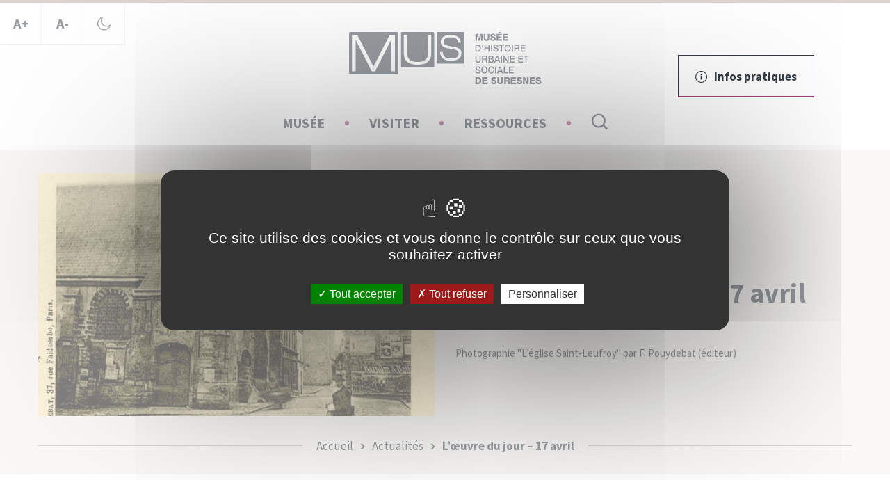

--- FILE ---
content_type: text/html; charset=UTF-8
request_url: https://mus.suresnes.fr/actualites/loeuvre-du-jour-17-avril/
body_size: 26600
content:
	<!DOCTYPE html>
<html class="no-js no-svg" lang="fr-FR">

<head>
	<meta charset="UTF-8" />
  <link rel="author" href="https://mus.suresnes.fr/app/themes/theme_ci/humans.txt" />
  <link rel="pingback" href="https://mus.suresnes.fr/wp/xmlrpc.php" />
  <link rel="profile" href="http://gmpg.org/xfn/11">
	<meta name="viewport" content="width=device-width, initial-scale=1.0">
	<meta name="msapplication-TileColor" content="#ffffff">
	<meta name="theme-color" content="#ffffff">

	<link rel="apple-touch-icon" sizes="180x180" href="https://mus.suresnes.fr/app/themes/theme_ci/images/favicon/apple-touch-icon.png">
  <link rel="icon" type="image/png" sizes="32x32" href="https://mus.suresnes.fr/app/themes/theme_ci/images/favicon/favicon-32x32.png">
  <link rel="icon" type="image/png" sizes="16x16" href="https://mus.suresnes.fr/app/themes/theme_ci/images/favicon/favicon-16x16.png">
  <link rel="manifest" href="https://mus.suresnes.fr/app/themes/theme_ci/images/favicon/site.webmanifest">
  <link rel="mask-icon" href="https://mus.suresnes.fr/app/themes/theme_ci/images/favicon/safari-pinned-tab.svg" color="#da532c">
  <meta name="msapplication-TileColor" content="#da532c">
  <meta name="theme-color" content="#000000">

  <meta name='robots' content='index, follow, max-image-preview:large, max-snippet:-1, max-video-preview:-1' />

	<!-- This site is optimized with the Yoast SEO plugin v26.7 - https://yoast.com/wordpress/plugins/seo/ -->
	<title>L&#039;œuvre du jour - 17 avril - MUS de Suresnes</title>
	<meta name="description" content="Détruite en 1907, l&#039;église Saint-Leufroy est l&#039;édifice religieux historique de Suresnes. Son emplacement a été gommé de l&#039;urbanisme actuel." />
	<link rel="canonical" href="https://mus.suresnes.fr/actualites/loeuvre-du-jour-17-avril/" />
	<meta property="og:locale" content="fr_FR" />
	<meta property="og:type" content="article" />
	<meta property="og:title" content="L&#039;œuvre du jour - 17 avril - MUS de Suresnes" />
	<meta property="og:description" content="Détruite en 1907, l&#039;église Saint-Leufroy est l&#039;édifice religieux historique de Suresnes. Son emplacement a été gommé de l&#039;urbanisme actuel." />
	<meta property="og:url" content="https://mus.suresnes.fr/actualites/loeuvre-du-jour-17-avril/" />
	<meta property="og:site_name" content="MUS de Suresnes" />
	<meta property="og:image" content="https://mus.suresnes.fr/app/uploads/2022/04/Cartepost_997-00-2130_1.jpg" />
	<meta property="og:image:width" content="1047" />
	<meta property="og:image:height" content="1635" />
	<meta property="og:image:type" content="image/jpeg" />
	<meta name="twitter:card" content="summary_large_image" />
	<meta name="twitter:label1" content="Durée de lecture estimée" />
	<meta name="twitter:data1" content="2 minutes" />
	<script type="application/ld+json" class="yoast-schema-graph">{"@context":"https://schema.org","@graph":[{"@type":"WebPage","@id":"https://mus.suresnes.fr/actualites/loeuvre-du-jour-17-avril/","url":"https://mus.suresnes.fr/actualites/loeuvre-du-jour-17-avril/","name":"L'œuvre du jour - 17 avril - MUS de Suresnes","isPartOf":{"@id":"https://mus.suresnes.fr/#website"},"primaryImageOfPage":{"@id":"https://mus.suresnes.fr/actualites/loeuvre-du-jour-17-avril/#primaryimage"},"image":{"@id":"https://mus.suresnes.fr/actualites/loeuvre-du-jour-17-avril/#primaryimage"},"thumbnailUrl":"https://mus.suresnes.fr/app/uploads/2022/04/Cartepost_997-00-2130_1.jpg","datePublished":"2025-04-17T03:00:34+00:00","description":"Détruite en 1907, l'église Saint-Leufroy est l'édifice religieux historique de Suresnes. Son emplacement a été gommé de l'urbanisme actuel.","breadcrumb":{"@id":"https://mus.suresnes.fr/actualites/loeuvre-du-jour-17-avril/#breadcrumb"},"inLanguage":"fr-FR","potentialAction":[{"@type":"ReadAction","target":["https://mus.suresnes.fr/actualites/loeuvre-du-jour-17-avril/"]}]},{"@type":"ImageObject","inLanguage":"fr-FR","@id":"https://mus.suresnes.fr/actualites/loeuvre-du-jour-17-avril/#primaryimage","url":"https://mus.suresnes.fr/app/uploads/2022/04/Cartepost_997-00-2130_1.jpg","contentUrl":"https://mus.suresnes.fr/app/uploads/2022/04/Cartepost_997-00-2130_1.jpg","width":1047,"height":1635},{"@type":"BreadcrumbList","@id":"https://mus.suresnes.fr/actualites/loeuvre-du-jour-17-avril/#breadcrumb","itemListElement":[{"@type":"ListItem","position":1,"name":"Accueil","item":"https://mus.suresnes.fr/"},{"@type":"ListItem","position":2,"name":"Actualités","item":"https://mus.suresnes.fr/actualites/"},{"@type":"ListItem","position":3,"name":"L&rsquo;œuvre du jour &#8211; 17 avril"}]},{"@type":"WebSite","@id":"https://mus.suresnes.fr/#website","url":"https://mus.suresnes.fr/","name":"MUS de Suresnes","description":"Musée de France consacré à l&#039;urbanisme social de l&#039;entre-deux-guerres","potentialAction":[{"@type":"SearchAction","target":{"@type":"EntryPoint","urlTemplate":"https://mus.suresnes.fr/?s={search_term_string}"},"query-input":{"@type":"PropertyValueSpecification","valueRequired":true,"valueName":"search_term_string"}}],"inLanguage":"fr-FR"}]}</script>
	<!-- / Yoast SEO plugin. -->


<link rel="alternate" title="oEmbed (JSON)" type="application/json+oembed" href="https://mus.suresnes.fr/wp-json/oembed/1.0/embed?url=https%3A%2F%2Fmus.suresnes.fr%2Factualites%2Floeuvre-du-jour-17-avril%2F&#038;lang=fr" />
<link rel="alternate" title="oEmbed (XML)" type="text/xml+oembed" href="https://mus.suresnes.fr/wp-json/oembed/1.0/embed?url=https%3A%2F%2Fmus.suresnes.fr%2Factualites%2Floeuvre-du-jour-17-avril%2F&#038;format=xml&#038;lang=fr" />
<style id='wp-img-auto-sizes-contain-inline-css' type='text/css'>
img:is([sizes=auto i],[sizes^="auto," i]){contain-intrinsic-size:3000px 1500px}
/*# sourceURL=wp-img-auto-sizes-contain-inline-css */
</style>
<style id='wp-emoji-styles-inline-css' type='text/css'>

	img.wp-smiley, img.emoji {
		display: inline !important;
		border: none !important;
		box-shadow: none !important;
		height: 1em !important;
		width: 1em !important;
		margin: 0 0.07em !important;
		vertical-align: -0.1em !important;
		background: none !important;
		padding: 0 !important;
	}
/*# sourceURL=wp-emoji-styles-inline-css */
</style>
<style id='wp-block-library-inline-css' type='text/css'>
:root{
  --wp-block-synced-color:#7a00df;
  --wp-block-synced-color--rgb:122, 0, 223;
  --wp-bound-block-color:var(--wp-block-synced-color);
  --wp-editor-canvas-background:#ddd;
  --wp-admin-theme-color:#007cba;
  --wp-admin-theme-color--rgb:0, 124, 186;
  --wp-admin-theme-color-darker-10:#006ba1;
  --wp-admin-theme-color-darker-10--rgb:0, 107, 160.5;
  --wp-admin-theme-color-darker-20:#005a87;
  --wp-admin-theme-color-darker-20--rgb:0, 90, 135;
  --wp-admin-border-width-focus:2px;
}
@media (min-resolution:192dpi){
  :root{
    --wp-admin-border-width-focus:1.5px;
  }
}
.wp-element-button{
  cursor:pointer;
}

:root .has-very-light-gray-background-color{
  background-color:#eee;
}
:root .has-very-dark-gray-background-color{
  background-color:#313131;
}
:root .has-very-light-gray-color{
  color:#eee;
}
:root .has-very-dark-gray-color{
  color:#313131;
}
:root .has-vivid-green-cyan-to-vivid-cyan-blue-gradient-background{
  background:linear-gradient(135deg, #00d084, #0693e3);
}
:root .has-purple-crush-gradient-background{
  background:linear-gradient(135deg, #34e2e4, #4721fb 50%, #ab1dfe);
}
:root .has-hazy-dawn-gradient-background{
  background:linear-gradient(135deg, #faaca8, #dad0ec);
}
:root .has-subdued-olive-gradient-background{
  background:linear-gradient(135deg, #fafae1, #67a671);
}
:root .has-atomic-cream-gradient-background{
  background:linear-gradient(135deg, #fdd79a, #004a59);
}
:root .has-nightshade-gradient-background{
  background:linear-gradient(135deg, #330968, #31cdcf);
}
:root .has-midnight-gradient-background{
  background:linear-gradient(135deg, #020381, #2874fc);
}
:root{
  --wp--preset--font-size--normal:16px;
  --wp--preset--font-size--huge:42px;
}

.has-regular-font-size{
  font-size:1em;
}

.has-larger-font-size{
  font-size:2.625em;
}

.has-normal-font-size{
  font-size:var(--wp--preset--font-size--normal);
}

.has-huge-font-size{
  font-size:var(--wp--preset--font-size--huge);
}

.has-text-align-center{
  text-align:center;
}

.has-text-align-left{
  text-align:left;
}

.has-text-align-right{
  text-align:right;
}

.has-fit-text{
  white-space:nowrap !important;
}

#end-resizable-editor-section{
  display:none;
}

.aligncenter{
  clear:both;
}

.items-justified-left{
  justify-content:flex-start;
}

.items-justified-center{
  justify-content:center;
}

.items-justified-right{
  justify-content:flex-end;
}

.items-justified-space-between{
  justify-content:space-between;
}

.screen-reader-text{
  border:0;
  clip-path:inset(50%);
  height:1px;
  margin:-1px;
  overflow:hidden;
  padding:0;
  position:absolute;
  width:1px;
  word-wrap:normal !important;
}

.screen-reader-text:focus{
  background-color:#ddd;
  clip-path:none;
  color:#444;
  display:block;
  font-size:1em;
  height:auto;
  left:5px;
  line-height:normal;
  padding:15px 23px 14px;
  text-decoration:none;
  top:5px;
  width:auto;
  z-index:100000;
}
html :where(.has-border-color){
  border-style:solid;
}

html :where([style*=border-top-color]){
  border-top-style:solid;
}

html :where([style*=border-right-color]){
  border-right-style:solid;
}

html :where([style*=border-bottom-color]){
  border-bottom-style:solid;
}

html :where([style*=border-left-color]){
  border-left-style:solid;
}

html :where([style*=border-width]){
  border-style:solid;
}

html :where([style*=border-top-width]){
  border-top-style:solid;
}

html :where([style*=border-right-width]){
  border-right-style:solid;
}

html :where([style*=border-bottom-width]){
  border-bottom-style:solid;
}

html :where([style*=border-left-width]){
  border-left-style:solid;
}
html :where(img[class*=wp-image-]){
  height:auto;
  max-width:100%;
}
:where(figure){
  margin:0 0 1em;
}

html :where(.is-position-sticky){
  --wp-admin--admin-bar--position-offset:var(--wp-admin--admin-bar--height, 0px);
}

@media screen and (max-width:600px){
  html :where(.is-position-sticky){
    --wp-admin--admin-bar--position-offset:0px;
  }
}

/*# sourceURL=wp-block-library-inline-css */
</style><style id='global-styles-inline-css' type='text/css'>
:root{--wp--preset--aspect-ratio--square: 1;--wp--preset--aspect-ratio--4-3: 4/3;--wp--preset--aspect-ratio--3-4: 3/4;--wp--preset--aspect-ratio--3-2: 3/2;--wp--preset--aspect-ratio--2-3: 2/3;--wp--preset--aspect-ratio--16-9: 16/9;--wp--preset--aspect-ratio--9-16: 9/16;--wp--preset--color--black: #000000;--wp--preset--color--cyan-bluish-gray: #abb8c3;--wp--preset--color--white: #ffffff;--wp--preset--color--pale-pink: #f78da7;--wp--preset--color--vivid-red: #cf2e2e;--wp--preset--color--luminous-vivid-orange: #ff6900;--wp--preset--color--luminous-vivid-amber: #fcb900;--wp--preset--color--light-green-cyan: #7bdcb5;--wp--preset--color--vivid-green-cyan: #00d084;--wp--preset--color--pale-cyan-blue: #8ed1fc;--wp--preset--color--vivid-cyan-blue: #0693e3;--wp--preset--color--vivid-purple: #9b51e0;--wp--preset--gradient--vivid-cyan-blue-to-vivid-purple: linear-gradient(135deg,rgb(6,147,227) 0%,rgb(155,81,224) 100%);--wp--preset--gradient--light-green-cyan-to-vivid-green-cyan: linear-gradient(135deg,rgb(122,220,180) 0%,rgb(0,208,130) 100%);--wp--preset--gradient--luminous-vivid-amber-to-luminous-vivid-orange: linear-gradient(135deg,rgb(252,185,0) 0%,rgb(255,105,0) 100%);--wp--preset--gradient--luminous-vivid-orange-to-vivid-red: linear-gradient(135deg,rgb(255,105,0) 0%,rgb(207,46,46) 100%);--wp--preset--gradient--very-light-gray-to-cyan-bluish-gray: linear-gradient(135deg,rgb(238,238,238) 0%,rgb(169,184,195) 100%);--wp--preset--gradient--cool-to-warm-spectrum: linear-gradient(135deg,rgb(74,234,220) 0%,rgb(151,120,209) 20%,rgb(207,42,186) 40%,rgb(238,44,130) 60%,rgb(251,105,98) 80%,rgb(254,248,76) 100%);--wp--preset--gradient--blush-light-purple: linear-gradient(135deg,rgb(255,206,236) 0%,rgb(152,150,240) 100%);--wp--preset--gradient--blush-bordeaux: linear-gradient(135deg,rgb(254,205,165) 0%,rgb(254,45,45) 50%,rgb(107,0,62) 100%);--wp--preset--gradient--luminous-dusk: linear-gradient(135deg,rgb(255,203,112) 0%,rgb(199,81,192) 50%,rgb(65,88,208) 100%);--wp--preset--gradient--pale-ocean: linear-gradient(135deg,rgb(255,245,203) 0%,rgb(182,227,212) 50%,rgb(51,167,181) 100%);--wp--preset--gradient--electric-grass: linear-gradient(135deg,rgb(202,248,128) 0%,rgb(113,206,126) 100%);--wp--preset--gradient--midnight: linear-gradient(135deg,rgb(2,3,129) 0%,rgb(40,116,252) 100%);--wp--preset--font-size--small: 13px;--wp--preset--font-size--medium: 20px;--wp--preset--font-size--large: 36px;--wp--preset--font-size--x-large: 42px;--wp--preset--spacing--20: 0.44rem;--wp--preset--spacing--30: 0.67rem;--wp--preset--spacing--40: 1rem;--wp--preset--spacing--50: 1.5rem;--wp--preset--spacing--60: 2.25rem;--wp--preset--spacing--70: 3.38rem;--wp--preset--spacing--80: 5.06rem;--wp--preset--shadow--natural: 6px 6px 9px rgba(0, 0, 0, 0.2);--wp--preset--shadow--deep: 12px 12px 50px rgba(0, 0, 0, 0.4);--wp--preset--shadow--sharp: 6px 6px 0px rgba(0, 0, 0, 0.2);--wp--preset--shadow--outlined: 6px 6px 0px -3px rgb(255, 255, 255), 6px 6px rgb(0, 0, 0);--wp--preset--shadow--crisp: 6px 6px 0px rgb(0, 0, 0);}:where(.is-layout-flex){gap: 0.5em;}:where(.is-layout-grid){gap: 0.5em;}body .is-layout-flex{display: flex;}.is-layout-flex{flex-wrap: wrap;align-items: center;}.is-layout-flex > :is(*, div){margin: 0;}body .is-layout-grid{display: grid;}.is-layout-grid > :is(*, div){margin: 0;}:where(.wp-block-columns.is-layout-flex){gap: 2em;}:where(.wp-block-columns.is-layout-grid){gap: 2em;}:where(.wp-block-post-template.is-layout-flex){gap: 1.25em;}:where(.wp-block-post-template.is-layout-grid){gap: 1.25em;}.has-black-color{color: var(--wp--preset--color--black) !important;}.has-cyan-bluish-gray-color{color: var(--wp--preset--color--cyan-bluish-gray) !important;}.has-white-color{color: var(--wp--preset--color--white) !important;}.has-pale-pink-color{color: var(--wp--preset--color--pale-pink) !important;}.has-vivid-red-color{color: var(--wp--preset--color--vivid-red) !important;}.has-luminous-vivid-orange-color{color: var(--wp--preset--color--luminous-vivid-orange) !important;}.has-luminous-vivid-amber-color{color: var(--wp--preset--color--luminous-vivid-amber) !important;}.has-light-green-cyan-color{color: var(--wp--preset--color--light-green-cyan) !important;}.has-vivid-green-cyan-color{color: var(--wp--preset--color--vivid-green-cyan) !important;}.has-pale-cyan-blue-color{color: var(--wp--preset--color--pale-cyan-blue) !important;}.has-vivid-cyan-blue-color{color: var(--wp--preset--color--vivid-cyan-blue) !important;}.has-vivid-purple-color{color: var(--wp--preset--color--vivid-purple) !important;}.has-black-background-color{background-color: var(--wp--preset--color--black) !important;}.has-cyan-bluish-gray-background-color{background-color: var(--wp--preset--color--cyan-bluish-gray) !important;}.has-white-background-color{background-color: var(--wp--preset--color--white) !important;}.has-pale-pink-background-color{background-color: var(--wp--preset--color--pale-pink) !important;}.has-vivid-red-background-color{background-color: var(--wp--preset--color--vivid-red) !important;}.has-luminous-vivid-orange-background-color{background-color: var(--wp--preset--color--luminous-vivid-orange) !important;}.has-luminous-vivid-amber-background-color{background-color: var(--wp--preset--color--luminous-vivid-amber) !important;}.has-light-green-cyan-background-color{background-color: var(--wp--preset--color--light-green-cyan) !important;}.has-vivid-green-cyan-background-color{background-color: var(--wp--preset--color--vivid-green-cyan) !important;}.has-pale-cyan-blue-background-color{background-color: var(--wp--preset--color--pale-cyan-blue) !important;}.has-vivid-cyan-blue-background-color{background-color: var(--wp--preset--color--vivid-cyan-blue) !important;}.has-vivid-purple-background-color{background-color: var(--wp--preset--color--vivid-purple) !important;}.has-black-border-color{border-color: var(--wp--preset--color--black) !important;}.has-cyan-bluish-gray-border-color{border-color: var(--wp--preset--color--cyan-bluish-gray) !important;}.has-white-border-color{border-color: var(--wp--preset--color--white) !important;}.has-pale-pink-border-color{border-color: var(--wp--preset--color--pale-pink) !important;}.has-vivid-red-border-color{border-color: var(--wp--preset--color--vivid-red) !important;}.has-luminous-vivid-orange-border-color{border-color: var(--wp--preset--color--luminous-vivid-orange) !important;}.has-luminous-vivid-amber-border-color{border-color: var(--wp--preset--color--luminous-vivid-amber) !important;}.has-light-green-cyan-border-color{border-color: var(--wp--preset--color--light-green-cyan) !important;}.has-vivid-green-cyan-border-color{border-color: var(--wp--preset--color--vivid-green-cyan) !important;}.has-pale-cyan-blue-border-color{border-color: var(--wp--preset--color--pale-cyan-blue) !important;}.has-vivid-cyan-blue-border-color{border-color: var(--wp--preset--color--vivid-cyan-blue) !important;}.has-vivid-purple-border-color{border-color: var(--wp--preset--color--vivid-purple) !important;}.has-vivid-cyan-blue-to-vivid-purple-gradient-background{background: var(--wp--preset--gradient--vivid-cyan-blue-to-vivid-purple) !important;}.has-light-green-cyan-to-vivid-green-cyan-gradient-background{background: var(--wp--preset--gradient--light-green-cyan-to-vivid-green-cyan) !important;}.has-luminous-vivid-amber-to-luminous-vivid-orange-gradient-background{background: var(--wp--preset--gradient--luminous-vivid-amber-to-luminous-vivid-orange) !important;}.has-luminous-vivid-orange-to-vivid-red-gradient-background{background: var(--wp--preset--gradient--luminous-vivid-orange-to-vivid-red) !important;}.has-very-light-gray-to-cyan-bluish-gray-gradient-background{background: var(--wp--preset--gradient--very-light-gray-to-cyan-bluish-gray) !important;}.has-cool-to-warm-spectrum-gradient-background{background: var(--wp--preset--gradient--cool-to-warm-spectrum) !important;}.has-blush-light-purple-gradient-background{background: var(--wp--preset--gradient--blush-light-purple) !important;}.has-blush-bordeaux-gradient-background{background: var(--wp--preset--gradient--blush-bordeaux) !important;}.has-luminous-dusk-gradient-background{background: var(--wp--preset--gradient--luminous-dusk) !important;}.has-pale-ocean-gradient-background{background: var(--wp--preset--gradient--pale-ocean) !important;}.has-electric-grass-gradient-background{background: var(--wp--preset--gradient--electric-grass) !important;}.has-midnight-gradient-background{background: var(--wp--preset--gradient--midnight) !important;}.has-small-font-size{font-size: var(--wp--preset--font-size--small) !important;}.has-medium-font-size{font-size: var(--wp--preset--font-size--medium) !important;}.has-large-font-size{font-size: var(--wp--preset--font-size--large) !important;}.has-x-large-font-size{font-size: var(--wp--preset--font-size--x-large) !important;}
/*# sourceURL=global-styles-inline-css */
</style>
<style id='core-block-supports-inline-css' type='text/css'>
/**
 * Core styles: block-supports
 */

/*# sourceURL=core-block-supports-inline-css */
</style>

<style id='classic-theme-styles-inline-css' type='text/css'>
/**
 * These rules are needed for backwards compatibility.
 * They should match the button element rules in the base theme.json file.
 */
.wp-block-button__link {
	color: #ffffff;
	background-color: #32373c;
	border-radius: 9999px; /* 100% causes an oval, but any explicit but really high value retains the pill shape. */

	/* This needs a low specificity so it won't override the rules from the button element if defined in theme.json. */
	box-shadow: none;
	text-decoration: none;

	/* The extra 2px are added to size solids the same as the outline versions.*/
	padding: calc(0.667em + 2px) calc(1.333em + 2px);

	font-size: 1.125em;
}

.wp-block-file__button {
	background: #32373c;
	color: #ffffff;
	text-decoration: none;
}

/*# sourceURL=/wp-includes/css/classic-themes.css */
</style>
<link rel='stylesheet' id='select2css-css' href='https://mus.suresnes.fr/app/themes/theme_ci/librairies/select2/select2.min.css?ver=6.9' type='text/css' media='all' />
<link rel='stylesheet' id='slickcss-css' href='https://mus.suresnes.fr/app/themes/theme_ci/librairies/slick/slick.css?ver=6.9' type='text/css' media='all' />
<link rel='stylesheet' id='datepickercss-css' href='https://mus.suresnes.fr/app/themes/theme_ci/librairies/datepicker/flatpickr.css?ver=6.9' type='text/css' media='all' />
<link rel='stylesheet' id='maincss-css' href='https://mus.suresnes.fr/app/themes/theme_ci/dist/main.css?ver=6.9' type='text/css' media='all' />
<link rel='stylesheet' id='printcss-css' href='https://mus.suresnes.fr/app/themes/theme_ci/dist/print.css?ver=6.9' type='text/css' media='print' />
<link rel='stylesheet' id='aoscss-css' href='https://mus.suresnes.fr/app/themes/theme_ci/librairies/aos/aos.css?ver=6.9' type='text/css' media='all' />
<link rel='stylesheet' id='fancyboxcss-css' href='https://mus.suresnes.fr/app/themes/theme_ci/librairies/fancybox/jquery.fancybox.min.css?ver=6.9' type='text/css' media='all' />
<script type="text/javascript" src="https://mus.suresnes.fr/wp/wp-includes/js/jquery/jquery.js?ver=3.7.1" id="jquery-core-js"></script>
<script type="text/javascript" src="https://mus.suresnes.fr/wp/wp-includes/js/jquery/jquery-migrate.js?ver=3.4.1" id="jquery-migrate-js"></script>
<link rel="https://api.w.org/" href="https://mus.suresnes.fr/wp-json/" /><meta name="generator" content="WordPress 6.9" />
<link rel='shortlink' href='https://mus.suresnes.fr/?p=2271' />

<script type="text/javascript" src="https://mus.suresnes.fr/app/themes/theme_ci/librairies/tarteaucitron/tarteaucitron.js"></script>
<script type="text/javascript">
  tarteaucitron.init({
  "privacyUrl": "", /* Privacy policy url */
  "hashtag": "#tarteaucitron", /* Open the panel with this hashtag */
  "cookieName": "tarteaucitron", /* Cookie name */
  "orientation": "middle", /* Banner position (top - bottom) */
    "groupServices": false, /* Group services by category */
  "showAlertSmall": false, /* Show the small banner on bottom right */
  "cookieslist": false, /* Show the cookie list */
    "closePopup": false, /* Show a close X on the banner */
    "showIcon": true, /* Show cookie icon to manage cookies */
    //"iconSrc": "", /* Optionnal: URL or base64 encoded image */
    "iconPosition": "BottomRight", /* BottomRight, BottomLeft, TopRight and TopLeft */
  "adblocker": false, /* Show a Warning if an adblocker is detected */
    "DenyAllCta" : true, /* Show the deny all button */
    "AcceptAllCta" : true, /* Show the accept all button when highPrivacy on */
    "highPrivacy": true, /* HIGHLY RECOMMANDED Disable auto consent */
  "handleBrowserDNTRequest": false, /* If Do Not Track == 1, disallow all */
  "removeCredit": false, /* Remove credit link */
  "moreInfoLink": true, /* Show more info link */
    "useExternalCss": false, /* If false, the tarteaucitron.css file will be loaded */
    "useExternalJs": false, /* If false, the tarteaucitron.js file will be loaded */
  //"cookieDomain": ".my-multisite-domaine.fr", /* Shared cookie for multisite */
    "readmoreLink": "", /* Change the default readmore link */
    "mandatory": true, /* Show a message about mandatory cookies */
  });
        tarteaucitronForceLanguage = 'fr';
  (tarteaucitron.job = tarteaucitron.job || []).push('youtube');
	(tarteaucitron.job = tarteaucitron.job || []).push('facebooklikebox');
	tarteaucitron.user.matomoId = 1;
	(tarteaucitron.job = tarteaucitron.job || []).push('matomo');
</script>
  <!-- Matomo -->
  <script>
    var _paq = window._paq = window._paq || [];
    /* tracker methods like "setCustomDimension" should be called before "trackPageView" */
    _paq.push(['trackPageView']);
    _paq.push(['enableLinkTracking']);
    (function() {
      var u="//mus.suresnes.fr/matomo/";
      _paq.push(['setTrackerUrl', u+'matomo.php']);
      _paq.push(['setSiteId', '1']);
      var d=document, g=d.createElement('script'), s=d.getElementsByTagName('script')[0];
      g.async=true; g.src=u+'matomo.js'; s.parentNode.insertBefore(g,s);
    })();
  </script>
	<script>tarteaucitron.user.matomoHost = '//mus.suresnes.fr/matomo/';</script>
  <!-- End Matomo Code -->

</head>

<body class="wp-singular actus-template-default single single-actus postid-2271 wp-theme-theme_ci">

			<div id="fb-root"></div>
		<!-- parts/tools.html -->
<div id="skipToMenu">
	<button class="shortcut-button" accesskey="0" tabindex="0" aria-haspopup="true">Racourci vers ...</button>
	<nav class="shortcut-nav">
		<p class="shortcut-nav-title">Raccourci vers :</p>
		<ul>
			<li><a href="#main-menu">Navigation principale</a></li>
			<li><a href="#main-content">Contenu principal</a></li>
			<li><a href="#main-footer">Pied de page</a></li>
		</ul>
	</nav>
</div>
<div id="tools">

	<div class="lang-selector">
			</div>

	
	<button class="font-resize-more desktop-only">A+</button>
	<button class="font-resize-less desktop-only">A-</button>
	<button class="darkmode"><!-- inc/svg/darkmode.svg -->
<svg xmlns="http://www.w3.org/2000/svg" width="20" height="20" viewBox="0 0 20 20"><path fill="#353d47" d="M14.988 16.513a8.418 8.418 0 0 1-11.186-.662A8.418 8.418 0 0 1 1.325 9.89c0-1.938.637-3.705 1.741-5.127a8.434 8.434 0 0 1 2.821-2.355c-.122.27-.245.54-.343.834a8.163 8.163 0 0 0-.466 2.796c0 2.33.957 4.465 2.478 5.986A8.476 8.476 0 0 0 13.54 14.5c1.03 0 2.012-.171 2.92-.515.318-.122.637-.245.931-.392a8.925 8.925 0 0 1-2.404 2.919zm3.754-5.127a.675.675 0 0 0-.565.123 7.197 7.197 0 0 1-2.183 1.275 6.837 6.837 0 0 1-2.478.442 7.214 7.214 0 0 1-5.102-2.11 7.214 7.214 0 0 1-2.11-5.102c0-.834.148-1.644.393-2.38a6.587 6.587 0 0 1 1.177-2.11.626.626 0 0 0-.098-.882C7.605.519 7.408.47 7.212.519c-2.085.564-3.9 1.815-5.2 3.483A9.715 9.715 0 0 0 0 9.914a9.679 9.679 0 0 0 2.846 6.869 9.679 9.679 0 0 0 6.868 2.845 9.755 9.755 0 0 0 6.01-2.085 9.672 9.672 0 0 0 3.435-5.372c.122-.368-.074-.711-.417-.785z"/></svg>
</button>

</div>		<!-- parts/header.html -->
<header id="main-header">

	<div class="header-top">
		<div class="main-logo-wrap">
			<a href="https://mus.suresnes.fr" class="main-logo"><!-- inc/svg/main-logo.svg -->
<svg xmlns="http://www.w3.org/2000/svg" width="277" height="76" viewBox="0 0 277 76"><title>Musée d'histoire urbaine et sociale de Suresnes</title><path fill="#353d47" d="M181.658 2.68h3.577l1.607 6.607h.026l1.607-6.608h3.579v9.913h-2.286V5.067h-.026l-1.96 7.525h-1.854l-1.96-7.525h-.025v7.525h-2.285z"/><path fill="#353d47" d="M201.818 8.496c0 2.874-1.241 4.303-4.062 4.303-2.822 0-4.061-1.43-4.061-4.303V2.68h2.428v5.97c0 1.278.445 1.93 1.633 1.93s1.633-.652 1.633-1.93V2.68h2.429z"/><path fill="#353d47" d="M205.354 9.26c.052 1.166.73 1.542 1.764 1.542.73 0 1.488-.278 1.488-1.015 0-.874-1.333-1.041-2.677-1.443-1.333-.402-2.73-1.041-2.73-2.86 0-2.165 2.05-3.013 3.8-3.013 1.856 0 3.723.96 3.736 3.194h-2.43c.04-.903-.756-1.194-1.501-1.194-.523 0-1.176.194-1.176.847 0 .763 1.346.902 2.704 1.304 1.345.403 2.704 1.069 2.704 2.86 0 2.514-2.012 3.318-4.062 3.318-2.143 0-4.036-.998-4.05-3.54z"/><path fill="#353d47" d="M212.194 2.68h7.432v2.069h-5.003v1.735h4.572v2h-4.572v1.886h5.133v2.222h-7.562zM218.111 0l-2.051 2.07h-1.568L215.76 0z"/><path fill="#353d47" d="M221.164 2.68h7.432v2.069h-5.004v1.735h4.572v2h-4.572v1.886h5.134v2.222h-7.562z"/><path fill="#353d47" d="M181.658 18.317h3.866c2.873 0 4.114 2.222 4.114 4.957 0 2.734-1.24 4.956-4.114 4.956h-3.866zm1.632 8.496h1.606c2.561 0 3.11-1.554 3.11-3.539 0-1.986-.549-3.54-3.11-3.54h-1.606z"/><path fill="#353d47" d="M191.266 22.233v-3.916h1.332v3.916z"/><path fill="#353d47" d="M194.727 18.317h1.632v3.943h4.245v-3.943h1.632v9.913h-1.632v-4.47h-4.245v4.47h-1.632z"/><path fill="#353d47" d="M204.218 28.23v-9.913h1.632v9.913z"/><path fill="#353d47" d="M208.944 24.925c0 1.528 1.059 2.124 2.365 2.124 1.436 0 1.972-.75 1.972-1.499 0-.763-.392-1.069-.77-1.22-.654-.265-1.503-.446-2.784-.82-1.593-.46-2.062-1.486-2.062-2.513 0-1.986 1.723-2.916 3.408-2.916 1.946 0 3.579 1.097 3.579 3.165h-1.633c-.078-1.277-.888-1.748-2.011-1.748-.758 0-1.71.291-1.71 1.29 0 .694.443 1.082 1.11 1.278.143.041 2.207.61 2.69.763 1.227.39 1.815 1.5 1.815 2.527 0 2.22-1.854 3.11-3.709 3.11-2.13 0-3.853-1.083-3.892-3.54z"/><path fill="#353d47" d="M215.471 18.317h7.55v1.499h-2.966v8.414h-1.632v-8.414h-2.952z"/><path fill="#353d47" d="M232.564 23.274c0 2.832-1.672 5.193-4.466 5.193-2.795 0-4.467-2.361-4.467-5.193 0-2.833 1.672-5.193 4.467-5.193 2.794 0 4.466 2.36 4.466 5.193m-7.3 0c0 1.902.835 3.776 2.834 3.776 1.997 0 2.834-1.874 2.834-3.776 0-1.902-.837-3.776-2.834-3.776-1.999 0-2.834 1.874-2.834 3.776"/><path fill="#353d47" d="M234.075 28.23v-9.913h1.633v9.913z"/><path fill="#353d47" d="M237.732 18.317h4.453c2.038 0 3.083 1 3.083 2.68 0 1.902-1.24 2.387-1.542 2.498v.029c.563.082 1.385.527 1.385 2.096 0 1.152.157 2.208.508 2.61h-1.749c-.248-.43-.248-.972-.248-1.458 0-1.819-.352-2.624-1.855-2.624h-2.403v4.082h-1.632zm1.632 4.512h2.677c1.033 0 1.595-.541 1.595-1.583 0-1.263-.772-1.512-1.62-1.512h-2.652z"/><path fill="#353d47" d="M246.948 18.317h6.713v1.499h-5.08v2.596h4.702v1.417h-4.702v2.9h5.172v1.5h-6.805z"/><path fill="#353d47" d="M181.658 33.983h1.632v5.775c0 1.332.078 2.873 2.194 2.873s2.195-1.54 2.195-2.873v-5.775h1.633v6.345c0 2.54-1.528 3.803-3.828 3.803-2.298 0-3.826-1.263-3.826-3.803z"/><path fill="#353d47" d="M191.214 33.983h4.454c2.038 0 3.082.999 3.082 2.68 0 1.901-1.24 2.387-1.542 2.497v.03c.563.082 1.385.527 1.385 2.096 0 1.151.157 2.207.51 2.61h-1.75c-.25-.43-.25-.973-.25-1.459 0-1.818-.351-2.624-1.852-2.624h-2.405v4.082h-1.632zm1.632 4.512h2.678c1.033 0 1.593-.542 1.593-1.583 0-1.263-.77-1.513-1.619-1.513h-2.652z"/><path fill="#353d47" d="M200.432 33.983h4.531c1.672 0 2.77.805 2.77 2.457 0 1-.483 1.722-1.332 2.11v.028c1.136.264 1.75 1.209 1.75 2.554 0 1.556-1.018 2.763-3.434 2.763h-4.285zm1.632 4.151h2.665c.784 0 1.372-.487 1.372-1.374 0-1-.484-1.36-1.372-1.36h-2.665zm0 4.345h2.887c.993 0 1.567-.568 1.567-1.569 0-.971-.574-1.527-1.567-1.527h-2.887z"/><path fill="#353d47" d="M212.144 33.983h1.737l3.592 9.912h-1.75l-.876-2.623h-3.722l-.875 2.623h-1.685zm-.575 5.97h2.848l-1.398-4.262h-.04z"/><path fill="#353d47" d="M218.383 43.895v-9.913h1.633v9.913z"/><path fill="#353d47" d="M221.973 33.983h1.724l4.258 7.303h.027v-7.303h1.553v9.913h-1.723l-4.246-7.29h-.04v7.29h-1.553z"/><path fill="#353d47" d="M231.49 33.983h6.713v1.499h-5.08v2.596h4.703v1.417h-4.703v2.9h5.172v1.5h-6.804z"/><path fill="#353d47" d="M243.397 33.983h6.713v1.499h-5.08v2.596h4.702v1.417h-4.701v2.9h5.17v1.5h-6.804z"/><path fill="#353d47" d="M250.76 33.983h7.55v1.499h-2.966v8.414h-1.633v-8.414h-2.951z"/><path fill="#353d47" d="M183.29 56.257c0 1.528 1.058 2.124 2.364 2.124 1.437 0 1.972-.749 1.972-1.498 0-.764-.39-1.07-.77-1.222-.653-.263-1.502-.445-2.782-.819-1.595-.459-2.064-1.486-2.064-2.513 0-1.986 1.724-2.916 3.41-2.916 1.945 0 3.578 1.097 3.578 3.166h-1.633c-.079-1.277-.888-1.75-2.01-1.75-.758 0-1.712.293-1.712 1.292 0 .694.445 1.082 1.11 1.277.144.042 2.207.61 2.69.763 1.229.39 1.816 1.5 1.816 2.527 0 2.221-1.854 3.11-3.71 3.11-2.128 0-3.852-1.083-3.891-3.54z"/><path fill="#353d47" d="M199.143 54.605c0 2.832-1.672 5.193-4.466 5.193-2.795 0-4.467-2.361-4.467-5.193 0-2.833 1.672-5.193 4.467-5.193 2.794 0 4.466 2.36 4.466 5.193m-7.3 0c0 1.902.835 3.776 2.834 3.776 1.998 0 2.834-1.874 2.834-3.776 0-1.902-.836-3.776-2.834-3.776-1.999 0-2.834 1.874-2.834 3.776"/><path fill="#353d47" d="M206.95 52.8c-.275-1.137-.968-1.971-2.326-1.971-1.997 0-2.834 1.874-2.834 3.776 0 1.902.837 3.776 2.834 3.776 1.45 0 2.247-1.151 2.377-2.597h1.595c-.132 2.376-1.712 4.014-3.972 4.014-2.795 0-4.467-2.36-4.467-5.193 0-2.833 1.672-5.193 4.467-5.193 2.103.015 3.762 1.25 3.959 3.389z"/><path fill="#353d47" d="M210.106 59.562v-9.913h1.633v9.913z"/><path fill="#353d47" d="M216.255 49.648h1.737l3.592 9.914h-1.75l-.875-2.624h-3.722l-.875 2.624h-1.686zm-.574 5.971h2.847l-1.398-4.262h-.04z"/><path fill="#353d47" d="M222.496 49.649h1.633v8.412h4.74v1.5h-6.373z"/><path fill="#353d47" d="M230.016 49.649h6.713v1.499h-5.08v2.596h4.7v1.417h-4.7v2.9h5.171v1.5h-6.804z"/><path fill="#353d47" d="M181.658 64.967h4.01c2.86 0 4.571 1.847 4.571 4.916 0 3.248-1.737 4.997-4.571 4.997h-4.01zm2.43 7.691h1.149c1.841-.041 2.572-.804 2.572-2.79 0-1.804-.913-2.679-2.572-2.679h-1.15z"/><path fill="#353d47" d="M191.594 64.967h7.43v2.07h-5v1.735h4.57v2h-4.57v1.886h5.132v2.222h-7.562z"/><path fill="#353d47" d="M206.595 71.549c.052 1.165.732 1.54 1.762 1.54.731 0 1.49-.277 1.49-1.014 0-.874-1.333-1.041-2.677-1.443-1.333-.402-2.73-1.041-2.73-2.86 0-2.165 2.05-3.013 3.8-3.013 1.855 0 3.722.96 3.736 3.193h-2.43c.04-.902-.758-1.193-1.501-1.193-.523 0-1.176.194-1.176.847 0 .762 1.345.902 2.704 1.304 1.344.403 2.704 1.069 2.704 2.86 0 2.514-2.013 3.318-4.063 3.318-2.142 0-4.036-.998-4.049-3.54z"/><path fill="#353d47" d="M221.493 70.784c0 2.874-1.24 4.303-4.06 4.303-2.823 0-4.063-1.43-4.063-4.303v-5.817h2.429v5.97c0 1.278.443 1.93 1.633 1.93 1.188 0 1.632-.652 1.632-1.93v-5.97h2.43z"/><path fill="#353d47" d="M223.135 64.967h4.755c1.645 0 3.265.792 3.265 2.791 0 1.07-.484 2.083-1.463 2.485v.029c.992.248 1.28 1.429 1.359 2.372.025.418.065 1.875.39 2.236h-2.402c-.209-.333-.248-1.305-.275-1.583-.065-.999-.221-2.026-1.357-2.026h-1.842v3.61h-2.43zm2.43 4.304h2.037c.73 0 1.123-.417 1.123-1.165 0-.737-.548-1.07-1.228-1.07h-1.932z"/><path fill="#353d47" d="M232.587 64.967h7.432v2.07h-5.002v1.735h4.57v2h-4.57v1.886h5.132v2.222h-7.562z"/><path fill="#353d47" d="M243.45 71.549c.053 1.165.732 1.54 1.764 1.54.73 0 1.49-.277 1.49-1.014 0-.874-1.334-1.041-2.678-1.443-1.333-.402-2.73-1.041-2.73-2.86 0-2.165 2.05-3.013 3.8-3.013 1.855 0 3.723.96 3.736 3.193h-2.43c.04-.902-.759-1.193-1.501-1.193-.523 0-1.176.194-1.176.847 0 .762 1.346.902 2.704 1.304 1.344.403 2.704 1.069 2.704 2.86 0 2.514-2.013 3.318-4.062 3.318-2.143 0-4.037-.998-4.05-3.54z"/><path fill="#353d47" d="M250.264 64.967h2.495l3.24 6.11h.025v-6.11h2.285v9.913h-2.494l-3.239-6.178h-.025v6.178h-2.287z"/><path fill="#353d47" d="M259.991 64.967h7.432v2.07h-5.002v1.735h4.57v2h-4.57v1.886h5.132v2.222h-7.562z"/><path fill="#353d47" d="M270.855 71.549c.052 1.165.73 1.54 1.762 1.54.731 0 1.489-.277 1.489-1.014 0-.874-1.332-1.041-2.678-1.443-1.332-.402-2.729-1.041-2.729-2.86 0-2.165 2.05-3.013 3.8-3.013 1.855 0 3.723.96 3.737 3.193h-2.43c.04-.902-.758-1.193-1.502-1.193-.523 0-1.175.194-1.175.847 0 .762 1.344.902 2.704 1.304 1.344.403 2.703 1.069 2.703 2.86 0 2.514-2.012 3.318-4.063 3.318-2.141 0-4.035-.998-4.048-3.54z"/><path fill="#353d47" d="M65.938 56.491h-5.38V11.636h-.144L37.51 56.49h-4.943L9.742 11.563h-.145V56.49H4.216V4.583h7.852L35.187 49.73 58.305 4.583h7.633zm4.764 2.622V1.772C70.702.797 69.905 0 68.929 0H1.772C.797 0 0 .797 0 1.772v57.341c0 .975.797 1.774 1.772 1.774H68.93c.976 0 1.773-.799 1.773-1.774"/><path fill="#353d47" d="M118.23 29.855c0 7.608-2.225 17.206-19.702 17.206-17.48 0-19.7-9.598-19.7-17.206V4.223h4.569v25.632c0 10.944 7.472 13.226 15.13 13.226s15.133-2.282 15.133-13.226V4.223h4.57zm4.156 19.464V1.773c0-.975-.798-1.773-1.773-1.773H76.432c-.975 0-1.772.798-1.772 1.773V49.32c0 .975.797 1.773 1.772 1.773h44.181c.975 0 1.773-.798 1.773-1.773"/><path fill="#353d47" d="M166.102 43.813V1.773c0-.975-.798-1.773-1.773-1.773h-36.211c-.975 0-1.772.798-1.772 1.773v42.04c0 .975.797 1.773 1.772 1.773h36.211c.975 0 1.773-.798 1.773-1.773m-30.235-29.967c0 4.604 4.306 5.694 12.92 7.127 6.435 1.09 12.87 2.576 12.87 9.358 0 8.662-7.87 11.04-14.751 11.04-8.96 0-15.496-3.07-16.04-12.574h3.663c.643 7.425 5.595 9.207 12.377 9.207 5.297 0 10.792-1.436 10.792-7.028 0-5.398-6.436-6.042-12.871-7.08-8.416-1.338-12.922-3.715-12.922-9.408 0-7.722 7.13-10.247 13.96-10.247 7.228 0 14.506 2.576 14.753 10.991h-3.664c-.494-6.039-5.395-7.626-11.088-7.626s-10 2.23-10 6.24"/></svg>
</a>
		</div>

		<div class="header-top-buttons">
							<a target="" href="https://mus.suresnes.fr/informations-pratiques/" class="bouton"><!-- inc/svg/infos.svg -->
<svg xmlns="http://www.w3.org/2000/svg" width="17" height="17" viewBox="0 0 17 17"><path fill="#353d47" d="M8.522 15.91c-4.086 0-7.41-3.324-7.41-7.41s3.324-7.41 7.41-7.41c4.087 0 7.411 3.324 7.411 7.41s-3.324 7.41-7.41 7.41zM14.55 2.475A8.467 8.467 0 0 0 8.522-.022a8.467 8.467 0 0 0-6.026 2.496A8.467 8.467 0 0 0 0 8.5c0 2.276.886 4.417 2.496 6.026a8.467 8.467 0 0 0 6.026 2.496 8.467 8.467 0 0 0 6.027-2.496A8.467 8.467 0 0 0 17.045 8.5a8.467 8.467 0 0 0-2.496-6.026z"/><path fill="#353d47" d="M7.664 6.138V4.582H9.38v1.556z"/><path fill="#353d47" d="M7.664 12.418V6.782H9.38v5.636z"/></svg>
Infos pratiques</a>
								</div>

		<div class="mobile-only header-mobile-buttons">
			<button class="burger-button">
				<span class="burger-bar"></span>
				<span class="burger-bar"><span class="burger-close-bar"></span></span>
				<span class="burger-bar"></span>
			</button>
			<a href="https://mus.suresnes.fr/?s="><!-- inc/svg/loupe.svg -->
<svg xmlns="http://www.w3.org/2000/svg" width="24" height="24" viewBox="0 0 24 24"><path fill="#353d47" d="M16.988 15.262c-.33.429-.701.821-1.112 1.17a7.605 7.605 0 0 1-4.939 1.82c-4.219 0-7.651-3.433-7.651-7.65 0-4.217 3.432-7.651 7.651-7.651 4.217 0 7.65 3.432 7.65 7.651a7.608 7.608 0 0 1-1.6 4.66zm2.403 1.419a.545.545 0 0 1-.062-.66 9.911 9.911 0 0 0 1.61-5.419C20.94 5.084 16.45.598 10.937.598 5.42.598.933 5.084.933 10.602c0 5.516 4.486 10.002 10.004 10.002 2.148 0 4.136-.69 5.77-1.847a.518.518 0 0 1 .648.046l3.575 3.575a8.236 8.236 0 0 1 .454.43l.425.422c.168.166.44.166.607 0l1.458-1.458a.432.432 0 0 0 .002-.61z"/></svg>
</a>
		</div>

	</div>

	<div class="header-menu" id="main-menu">
		<nav aria-label="menu principal">
	<ul class="menu-deep-0" role="menubar" aria-label="menu principal">
					<li class="li-deep-0" role="none">
				<a href="#" class="a-deep-0" role="menuitem" tabindex="0">
					Musée
					<span class="menu-caret"><!-- inc/svg/menu-caret.svg-->
<svg xmlns="http://www.w3.org/2000/svg" width="8" height="11" viewBox="0 0 8 11"><path fill="#fff" d="M2.124 10.751L7.5 5.376 2.124 0 .6 1.525l3.85 3.85L.597 9.228z"/></svg>
</span>
				</a>
									<ul class="menu-deep-1">
						<li class="li-back">
							<button class="back-button"><span
									class="back-arrow"><!-- inc/svg/back-arro.svg -->
<svg xmlns="http://www.w3.org/2000/svg" width="18" height="18" viewBox="0 0 18 18"><path fill="#9f3c6d" d="M17.346 6.597H7.033l3.83-3.83a.678.678 0 0 0 0-.958L9.253.199a.678.678 0 0 0-.958 0L.198 8.291a.678.678 0 0 0 0 .958l8.097 8.096a.678.678 0 0 0 .958 0l1.61-1.61a.678.678 0 0 0 0-.958l-4.112-4.11h10.595a.678.678 0 0 0 .68-.679V7.276a.678.678 0 0 0-.68-.679z"/></svg>
</span>Musée</button>
						</li>
													<li class="li-deep-1">
								<a href="https://mus.suresnes.fr/le-musee/" class="a-deep-1">
									Le musée
																	</a>
															</li>
													<li class="li-deep-1">
								<a href="https://mus.suresnes.fr/collections-permanentes/" class="a-deep-1">
									Collections permanentes
																	</a>
															</li>
													<li class="li-deep-1">
								<a href="#" class="a-deep-1">
									Exposition temporaire
																			<span class="menu-caret"><!-- inc/svg/menu-caret.svg-->
<svg xmlns="http://www.w3.org/2000/svg" width="8" height="11" viewBox="0 0 8 11"><path fill="#fff" d="M2.124 10.751L7.5 5.376 2.124 0 .6 1.525l3.85 3.85L.597 9.228z"/></svg>
</span>
																	</a>
																	<ul class="menu-deep-2">
										<li class="li-back">
											<button class="back-button"><span
													class="back-arrow"><!-- inc/svg/back-arro.svg -->
<svg xmlns="http://www.w3.org/2000/svg" width="18" height="18" viewBox="0 0 18 18"><path fill="#9f3c6d" d="M17.346 6.597H7.033l3.83-3.83a.678.678 0 0 0 0-.958L9.253.199a.678.678 0 0 0-.958 0L.198 8.291a.678.678 0 0 0 0 .958l8.097 8.096a.678.678 0 0 0 .958 0l1.61-1.61a.678.678 0 0 0 0-.958l-4.112-4.11h10.595a.678.678 0 0 0 .68-.679V7.276a.678.678 0 0 0-.68-.679z"/></svg>
</span>Exposition temporaire</button>
										</li>
																					<li class="li-deep-2">
												<a href="https://mus.suresnes.fr/expositions-en-cours/" class="a-deep-2">
													Exposition temporaire
																									</a>
											</li>
																					<li class="li-deep-2">
												<a href="https://mus.suresnes.fr/expositions-en-cours/expositions-itinerantes/" class="a-deep-2">
													Expositions itinérantes
																									</a>
											</li>
																					<li class="li-deep-2">
												<a href="https://mus.suresnes.fr/expositions-en-cours/exposition-passees/" class="a-deep-2">
													Expositions passées
																									</a>
											</li>
																					<li class="li-deep-2">
												<a href="https://mus.suresnes.fr/expositions-en-cours/expositions-a-venir/" class="a-deep-2">
													Exposition à venir
																									</a>
											</li>
																			</ul>
															</li>
													<li class="li-deep-1">
								<a href="#" class="a-deep-1">
									Hors les murs
																			<span class="menu-caret"><!-- inc/svg/menu-caret.svg-->
<svg xmlns="http://www.w3.org/2000/svg" width="8" height="11" viewBox="0 0 8 11"><path fill="#fff" d="M2.124 10.751L7.5 5.376 2.124 0 .6 1.525l3.85 3.85L.597 9.228z"/></svg>
</span>
																	</a>
																	<ul class="menu-deep-2">
										<li class="li-back">
											<button class="back-button"><span
													class="back-arrow"><!-- inc/svg/back-arro.svg -->
<svg xmlns="http://www.w3.org/2000/svg" width="18" height="18" viewBox="0 0 18 18"><path fill="#9f3c6d" d="M17.346 6.597H7.033l3.83-3.83a.678.678 0 0 0 0-.958L9.253.199a.678.678 0 0 0-.958 0L.198 8.291a.678.678 0 0 0 0 .958l8.097 8.096a.678.678 0 0 0 .958 0l1.61-1.61a.678.678 0 0 0 0-.958l-4.112-4.11h10.595a.678.678 0 0 0 .68-.679V7.276a.678.678 0 0 0-.68-.679z"/></svg>
</span>Hors les murs</button>
										</li>
																					<li class="li-deep-2">
												<a href="https://mus.suresnes.fr/appartement-patrimonial/" class="a-deep-2">
													Appartement patrimonial
																									</a>
											</li>
																					<li class="li-deep-2">
												<a href="https://mus.suresnes.fr/parcours-patrimoine/" class="a-deep-2">
													Parcours patrimoine
																									</a>
											</li>
																					<li class="li-deep-2">
												<a href="https://mus.suresnes.fr/udiocite-laudioguide-des-balades-urbaines/" class="a-deep-2">
													@udiocité – L’audioguide des balades urbaines
																									</a>
											</li>
																					<li class="li-deep-2">
												<a href="https://mus.suresnes.fr/les-oeuvres-dart-dans-la-ville/" class="a-deep-2">
													Les œuvres d’art dans la ville
																									</a>
											</li>
																			</ul>
															</li>
													<li class="li-deep-1">
								<a href="https://mus.suresnes.fr/equipe/" class="a-deep-1">
									Équipe
																	</a>
															</li>
													<li class="li-deep-1">
								<a href="https://mus.suresnes.fr/dans-la-presse/" class="a-deep-1">
									Dans la presse
																	</a>
															</li>
											</ul>
							</li>
					<li class="li-deep-0" role="none">
				<a href="#" class="a-deep-0" role="menuitem" tabindex="0">
					Visiter
					<span class="menu-caret"><!-- inc/svg/menu-caret.svg-->
<svg xmlns="http://www.w3.org/2000/svg" width="8" height="11" viewBox="0 0 8 11"><path fill="#fff" d="M2.124 10.751L7.5 5.376 2.124 0 .6 1.525l3.85 3.85L.597 9.228z"/></svg>
</span>
				</a>
									<ul class="menu-deep-1">
						<li class="li-back">
							<button class="back-button"><span
									class="back-arrow"><!-- inc/svg/back-arro.svg -->
<svg xmlns="http://www.w3.org/2000/svg" width="18" height="18" viewBox="0 0 18 18"><path fill="#9f3c6d" d="M17.346 6.597H7.033l3.83-3.83a.678.678 0 0 0 0-.958L9.253.199a.678.678 0 0 0-.958 0L.198 8.291a.678.678 0 0 0 0 .958l8.097 8.096a.678.678 0 0 0 .958 0l1.61-1.61a.678.678 0 0 0 0-.958l-4.112-4.11h10.595a.678.678 0 0 0 .68-.679V7.276a.678.678 0 0 0-.68-.679z"/></svg>
</span>Visiter</button>
						</li>
													<li class="li-deep-1">
								<a href="/agenda" class="a-deep-1">
									Agenda
																	</a>
															</li>
													<li class="li-deep-1">
								<a href="https://mus.suresnes.fr/informations-pratiques/" class="a-deep-1">
									Informations pratiques
																	</a>
															</li>
													<li class="li-deep-1">
								<a href="#" class="a-deep-1">
									Visites guidées / Ateliers
																			<span class="menu-caret"><!-- inc/svg/menu-caret.svg-->
<svg xmlns="http://www.w3.org/2000/svg" width="8" height="11" viewBox="0 0 8 11"><path fill="#fff" d="M2.124 10.751L7.5 5.376 2.124 0 .6 1.525l3.85 3.85L.597 9.228z"/></svg>
</span>
																	</a>
																	<ul class="menu-deep-2">
										<li class="li-back">
											<button class="back-button"><span
													class="back-arrow"><!-- inc/svg/back-arro.svg -->
<svg xmlns="http://www.w3.org/2000/svg" width="18" height="18" viewBox="0 0 18 18"><path fill="#9f3c6d" d="M17.346 6.597H7.033l3.83-3.83a.678.678 0 0 0 0-.958L9.253.199a.678.678 0 0 0-.958 0L.198 8.291a.678.678 0 0 0 0 .958l8.097 8.096a.678.678 0 0 0 .958 0l1.61-1.61a.678.678 0 0 0 0-.958l-4.112-4.11h10.595a.678.678 0 0 0 .68-.679V7.276a.678.678 0 0 0-.68-.679z"/></svg>
</span>Visites guidées / Ateliers</button>
										</li>
																					<li class="li-deep-2">
												<a href="https://mus.suresnes.fr/visites-et-ateliers/public-individuel-et-familial/" class="a-deep-2">
													Public individuel et familial
																									</a>
											</li>
																					<li class="li-deep-2">
												<a href="https://mus.suresnes.fr/visites-et-ateliers/groupes/" class="a-deep-2">
													Groupes
																									</a>
											</li>
																			</ul>
															</li>
													<li class="li-deep-1">
								<a href="#" class="a-deep-1">
									Accessibilité et handicap
																			<span class="menu-caret"><!-- inc/svg/menu-caret.svg-->
<svg xmlns="http://www.w3.org/2000/svg" width="8" height="11" viewBox="0 0 8 11"><path fill="#fff" d="M2.124 10.751L7.5 5.376 2.124 0 .6 1.525l3.85 3.85L.597 9.228z"/></svg>
</span>
																	</a>
																	<ul class="menu-deep-2">
										<li class="li-back">
											<button class="back-button"><span
													class="back-arrow"><!-- inc/svg/back-arro.svg -->
<svg xmlns="http://www.w3.org/2000/svg" width="18" height="18" viewBox="0 0 18 18"><path fill="#9f3c6d" d="M17.346 6.597H7.033l3.83-3.83a.678.678 0 0 0 0-.958L9.253.199a.678.678 0 0 0-.958 0L.198 8.291a.678.678 0 0 0 0 .958l8.097 8.096a.678.678 0 0 0 .958 0l1.61-1.61a.678.678 0 0 0 0-.958l-4.112-4.11h10.595a.678.678 0 0 0 .68-.679V7.276a.678.678 0 0 0-.68-.679z"/></svg>
</span>Accessibilité et handicap</button>
										</li>
																					<li class="li-deep-2">
												<a href="https://mus.suresnes.fr/se-rendre-au-mus/" class="a-deep-2">
													Se rendre au MUS
																									</a>
											</li>
																					<li class="li-deep-2">
												<a href="https://mus.suresnes.fr/handicap-moteur/" class="a-deep-2">
													Handicap moteur
																									</a>
											</li>
																					<li class="li-deep-2">
												<a href="https://mus.suresnes.fr/handicap-mental-et-troubles-psychiques/" class="a-deep-2">
													Handicap mental et troubles psychiques
																									</a>
											</li>
																					<li class="li-deep-2">
												<a href="https://mus.suresnes.fr/handicap-auditif/" class="a-deep-2">
													Handicap auditif
																									</a>
											</li>
																					<li class="li-deep-2">
												<a href="https://mus.suresnes.fr/handicap-visuel/" class="a-deep-2">
													Handicap visuel
																									</a>
											</li>
																			</ul>
															</li>
													<li class="li-deep-1">
								<a href="https://mus.suresnes.fr/boutique/" class="a-deep-1">
									Boutique
																	</a>
															</li>
											</ul>
							</li>
					<li class="li-deep-0" role="none">
				<a href="#" class="a-deep-0" role="menuitem" tabindex="0">
					Ressources
					<span class="menu-caret"><!-- inc/svg/menu-caret.svg-->
<svg xmlns="http://www.w3.org/2000/svg" width="8" height="11" viewBox="0 0 8 11"><path fill="#fff" d="M2.124 10.751L7.5 5.376 2.124 0 .6 1.525l3.85 3.85L.597 9.228z"/></svg>
</span>
				</a>
									<ul class="menu-deep-1">
						<li class="li-back">
							<button class="back-button"><span
									class="back-arrow"><!-- inc/svg/back-arro.svg -->
<svg xmlns="http://www.w3.org/2000/svg" width="18" height="18" viewBox="0 0 18 18"><path fill="#9f3c6d" d="M17.346 6.597H7.033l3.83-3.83a.678.678 0 0 0 0-.958L9.253.199a.678.678 0 0 0-.958 0L.198 8.291a.678.678 0 0 0 0 .958l8.097 8.096a.678.678 0 0 0 .958 0l1.61-1.61a.678.678 0 0 0 0-.958l-4.112-4.11h10.595a.678.678 0 0 0 .68-.679V7.276a.678.678 0 0 0-.68-.679z"/></svg>
</span>Ressources</button>
						</li>
													<li class="li-deep-1">
								<a href="https://webmuseo.com/ws/mus-suresnes/app/collection?vc=ePkH4LF7w1I9geon4tOFPp6gAQDq5iCL" class="a-deep-1">
									Rechercher dans les collections
																	</a>
															</li>
													<li class="li-deep-1">
								<a href="https://webmuseo.com/ws/mus-suresnes" class="a-deep-1">
									Musée virtuel
																	</a>
															</li>
													<li class="li-deep-1">
								<a href="https://mus.suresnes.fr/la-vie-des-collections/" class="a-deep-1">
									Vie des collections
																	</a>
															</li>
													<li class="li-deep-1">
								<a href="https://mus.suresnes.fr/centre-de-documentation/" class="a-deep-1">
									Centre de documentation
																			<span class="menu-caret"><!-- inc/svg/menu-caret.svg-->
<svg xmlns="http://www.w3.org/2000/svg" width="8" height="11" viewBox="0 0 8 11"><path fill="#fff" d="M2.124 10.751L7.5 5.376 2.124 0 .6 1.525l3.85 3.85L.597 9.228z"/></svg>
</span>
																	</a>
																	<ul class="menu-deep-2">
										<li class="li-back">
											<button class="back-button"><span
													class="back-arrow"><!-- inc/svg/back-arro.svg -->
<svg xmlns="http://www.w3.org/2000/svg" width="18" height="18" viewBox="0 0 18 18"><path fill="#9f3c6d" d="M17.346 6.597H7.033l3.83-3.83a.678.678 0 0 0 0-.958L9.253.199a.678.678 0 0 0-.958 0L.198 8.291a.678.678 0 0 0 0 .958l8.097 8.096a.678.678 0 0 0 .958 0l1.61-1.61a.678.678 0 0 0 0-.958l-4.112-4.11h10.595a.678.678 0 0 0 .68-.679V7.276a.678.678 0 0 0-.68-.679z"/></svg>
</span>Centre de documentation</button>
										</li>
																					<li class="li-deep-2">
												<a href="https://mus.suresnes.fr/centre-de-documentation/grandes-thematiques/" class="a-deep-2">
													Principaux fonds
																									</a>
											</li>
																					<li class="li-deep-2">
												<a href="https://mus.suresnes.fr/centre-de-documentation/nouveautes-centre-de-doc/" class="a-deep-2">
													Actualités
																									</a>
											</li>
																			</ul>
															</li>
													<li class="li-deep-1">
								<a href="https://mus.suresnes.fr/revoir-les-conferences/" class="a-deep-1">
									Revoir les conférences
																	</a>
															</li>
													<li class="li-deep-1">
								<a href="https://mus.suresnes.fr/les-collections-en-video/" class="a-deep-1">
									Les collections en vidéo
																	</a>
															</li>
													<li class="li-deep-1">
								<a href="https://mus.suresnes.fr/jeux-et-activites-en-ligne/" class="a-deep-1">
									Jeux et activités en ligne
																	</a>
															</li>
													<li class="li-deep-1">
								<a href="/evenements-archives" class="a-deep-1">
									Évènements passés
																	</a>
															</li>
													<li class="li-deep-1">
								<a href="/actualites-archivees" class="a-deep-1">
									Actualités passées
																	</a>
															</li>
											</ul>
							</li>
				<li class="li-deep-0 desktop-only">
			<a href="https://mus.suresnes.fr/?s=" class="menu-search"><!-- inc/svg/loupe.svg -->
<svg xmlns="http://www.w3.org/2000/svg" width="24" height="24" viewBox="0 0 24 24"><path fill="#353d47" d="M16.988 15.262c-.33.429-.701.821-1.112 1.17a7.605 7.605 0 0 1-4.939 1.82c-4.219 0-7.651-3.433-7.651-7.65 0-4.217 3.432-7.651 7.651-7.651 4.217 0 7.65 3.432 7.65 7.651a7.608 7.608 0 0 1-1.6 4.66zm2.403 1.419a.545.545 0 0 1-.062-.66 9.911 9.911 0 0 0 1.61-5.419C20.94 5.084 16.45.598 10.937.598 5.42.598.933 5.084.933 10.602c0 5.516 4.486 10.002 10.004 10.002 2.148 0 4.136-.69 5.77-1.847a.518.518 0 0 1 .648.046l3.575 3.575a8.236 8.236 0 0 1 .454.43l.425.422c.168.166.44.166.607 0l1.458-1.458a.432.432 0 0 0 .002-.61z"/></svg>
</a>
		</li>
	</ul>
</nav>
	</div>
	<div id="mobile-menu" class="mobile-only">
		<nav aria-label="menu principal">
	<ul class="menu-deep-0" role="menubar" aria-label="menu principal">
					<li class="li-deep-0" role="none">
				<a href="#" class="a-deep-0" role="menuitem" tabindex="0">
					Musée
					<span class="menu-caret"><!-- inc/svg/menu-caret.svg-->
<svg xmlns="http://www.w3.org/2000/svg" width="8" height="11" viewBox="0 0 8 11"><path fill="#fff" d="M2.124 10.751L7.5 5.376 2.124 0 .6 1.525l3.85 3.85L.597 9.228z"/></svg>
</span>
				</a>
									<ul class="menu-deep-1">
						<li class="li-back">
							<button class="back-button"><span
									class="back-arrow"><!-- inc/svg/back-arro.svg -->
<svg xmlns="http://www.w3.org/2000/svg" width="18" height="18" viewBox="0 0 18 18"><path fill="#9f3c6d" d="M17.346 6.597H7.033l3.83-3.83a.678.678 0 0 0 0-.958L9.253.199a.678.678 0 0 0-.958 0L.198 8.291a.678.678 0 0 0 0 .958l8.097 8.096a.678.678 0 0 0 .958 0l1.61-1.61a.678.678 0 0 0 0-.958l-4.112-4.11h10.595a.678.678 0 0 0 .68-.679V7.276a.678.678 0 0 0-.68-.679z"/></svg>
</span>Musée</button>
						</li>
													<li class="li-deep-1">
								<a href="https://mus.suresnes.fr/le-musee/" class="a-deep-1">
									Le musée
																	</a>
															</li>
													<li class="li-deep-1">
								<a href="https://mus.suresnes.fr/collections-permanentes/" class="a-deep-1">
									Collections permanentes
																	</a>
															</li>
													<li class="li-deep-1">
								<a href="#" class="a-deep-1">
									Exposition temporaire
																			<span class="menu-caret"><!-- inc/svg/menu-caret.svg-->
<svg xmlns="http://www.w3.org/2000/svg" width="8" height="11" viewBox="0 0 8 11"><path fill="#fff" d="M2.124 10.751L7.5 5.376 2.124 0 .6 1.525l3.85 3.85L.597 9.228z"/></svg>
</span>
																	</a>
																	<ul class="menu-deep-2">
										<li class="li-back">
											<button class="back-button"><span
													class="back-arrow"><!-- inc/svg/back-arro.svg -->
<svg xmlns="http://www.w3.org/2000/svg" width="18" height="18" viewBox="0 0 18 18"><path fill="#9f3c6d" d="M17.346 6.597H7.033l3.83-3.83a.678.678 0 0 0 0-.958L9.253.199a.678.678 0 0 0-.958 0L.198 8.291a.678.678 0 0 0 0 .958l8.097 8.096a.678.678 0 0 0 .958 0l1.61-1.61a.678.678 0 0 0 0-.958l-4.112-4.11h10.595a.678.678 0 0 0 .68-.679V7.276a.678.678 0 0 0-.68-.679z"/></svg>
</span>Exposition temporaire</button>
										</li>
																					<li class="li-deep-2">
												<a href="https://mus.suresnes.fr/expositions-en-cours/" class="a-deep-2">
													Exposition temporaire
																									</a>
											</li>
																					<li class="li-deep-2">
												<a href="https://mus.suresnes.fr/expositions-en-cours/expositions-itinerantes/" class="a-deep-2">
													Expositions itinérantes
																									</a>
											</li>
																					<li class="li-deep-2">
												<a href="https://mus.suresnes.fr/expositions-en-cours/exposition-passees/" class="a-deep-2">
													Expositions passées
																									</a>
											</li>
																					<li class="li-deep-2">
												<a href="https://mus.suresnes.fr/expositions-en-cours/expositions-a-venir/" class="a-deep-2">
													Exposition à venir
																									</a>
											</li>
																			</ul>
															</li>
													<li class="li-deep-1">
								<a href="#" class="a-deep-1">
									Hors les murs
																			<span class="menu-caret"><!-- inc/svg/menu-caret.svg-->
<svg xmlns="http://www.w3.org/2000/svg" width="8" height="11" viewBox="0 0 8 11"><path fill="#fff" d="M2.124 10.751L7.5 5.376 2.124 0 .6 1.525l3.85 3.85L.597 9.228z"/></svg>
</span>
																	</a>
																	<ul class="menu-deep-2">
										<li class="li-back">
											<button class="back-button"><span
													class="back-arrow"><!-- inc/svg/back-arro.svg -->
<svg xmlns="http://www.w3.org/2000/svg" width="18" height="18" viewBox="0 0 18 18"><path fill="#9f3c6d" d="M17.346 6.597H7.033l3.83-3.83a.678.678 0 0 0 0-.958L9.253.199a.678.678 0 0 0-.958 0L.198 8.291a.678.678 0 0 0 0 .958l8.097 8.096a.678.678 0 0 0 .958 0l1.61-1.61a.678.678 0 0 0 0-.958l-4.112-4.11h10.595a.678.678 0 0 0 .68-.679V7.276a.678.678 0 0 0-.68-.679z"/></svg>
</span>Hors les murs</button>
										</li>
																					<li class="li-deep-2">
												<a href="https://mus.suresnes.fr/appartement-patrimonial/" class="a-deep-2">
													Appartement patrimonial
																									</a>
											</li>
																					<li class="li-deep-2">
												<a href="https://mus.suresnes.fr/parcours-patrimoine/" class="a-deep-2">
													Parcours patrimoine
																									</a>
											</li>
																					<li class="li-deep-2">
												<a href="https://mus.suresnes.fr/udiocite-laudioguide-des-balades-urbaines/" class="a-deep-2">
													@udiocité – L’audioguide des balades urbaines
																									</a>
											</li>
																					<li class="li-deep-2">
												<a href="https://mus.suresnes.fr/les-oeuvres-dart-dans-la-ville/" class="a-deep-2">
													Les œuvres d’art dans la ville
																									</a>
											</li>
																			</ul>
															</li>
													<li class="li-deep-1">
								<a href="https://mus.suresnes.fr/equipe/" class="a-deep-1">
									Équipe
																	</a>
															</li>
													<li class="li-deep-1">
								<a href="https://mus.suresnes.fr/dans-la-presse/" class="a-deep-1">
									Dans la presse
																	</a>
															</li>
											</ul>
							</li>
					<li class="li-deep-0" role="none">
				<a href="#" class="a-deep-0" role="menuitem" tabindex="0">
					Visiter
					<span class="menu-caret"><!-- inc/svg/menu-caret.svg-->
<svg xmlns="http://www.w3.org/2000/svg" width="8" height="11" viewBox="0 0 8 11"><path fill="#fff" d="M2.124 10.751L7.5 5.376 2.124 0 .6 1.525l3.85 3.85L.597 9.228z"/></svg>
</span>
				</a>
									<ul class="menu-deep-1">
						<li class="li-back">
							<button class="back-button"><span
									class="back-arrow"><!-- inc/svg/back-arro.svg -->
<svg xmlns="http://www.w3.org/2000/svg" width="18" height="18" viewBox="0 0 18 18"><path fill="#9f3c6d" d="M17.346 6.597H7.033l3.83-3.83a.678.678 0 0 0 0-.958L9.253.199a.678.678 0 0 0-.958 0L.198 8.291a.678.678 0 0 0 0 .958l8.097 8.096a.678.678 0 0 0 .958 0l1.61-1.61a.678.678 0 0 0 0-.958l-4.112-4.11h10.595a.678.678 0 0 0 .68-.679V7.276a.678.678 0 0 0-.68-.679z"/></svg>
</span>Visiter</button>
						</li>
													<li class="li-deep-1">
								<a href="/agenda" class="a-deep-1">
									Agenda
																	</a>
															</li>
													<li class="li-deep-1">
								<a href="https://mus.suresnes.fr/informations-pratiques/" class="a-deep-1">
									Informations pratiques
																	</a>
															</li>
													<li class="li-deep-1">
								<a href="#" class="a-deep-1">
									Visites guidées / Ateliers
																			<span class="menu-caret"><!-- inc/svg/menu-caret.svg-->
<svg xmlns="http://www.w3.org/2000/svg" width="8" height="11" viewBox="0 0 8 11"><path fill="#fff" d="M2.124 10.751L7.5 5.376 2.124 0 .6 1.525l3.85 3.85L.597 9.228z"/></svg>
</span>
																	</a>
																	<ul class="menu-deep-2">
										<li class="li-back">
											<button class="back-button"><span
													class="back-arrow"><!-- inc/svg/back-arro.svg -->
<svg xmlns="http://www.w3.org/2000/svg" width="18" height="18" viewBox="0 0 18 18"><path fill="#9f3c6d" d="M17.346 6.597H7.033l3.83-3.83a.678.678 0 0 0 0-.958L9.253.199a.678.678 0 0 0-.958 0L.198 8.291a.678.678 0 0 0 0 .958l8.097 8.096a.678.678 0 0 0 .958 0l1.61-1.61a.678.678 0 0 0 0-.958l-4.112-4.11h10.595a.678.678 0 0 0 .68-.679V7.276a.678.678 0 0 0-.68-.679z"/></svg>
</span>Visites guidées / Ateliers</button>
										</li>
																					<li class="li-deep-2">
												<a href="https://mus.suresnes.fr/visites-et-ateliers/public-individuel-et-familial/" class="a-deep-2">
													Public individuel et familial
																									</a>
											</li>
																					<li class="li-deep-2">
												<a href="https://mus.suresnes.fr/visites-et-ateliers/groupes/" class="a-deep-2">
													Groupes
																									</a>
											</li>
																			</ul>
															</li>
													<li class="li-deep-1">
								<a href="#" class="a-deep-1">
									Accessibilité et handicap
																			<span class="menu-caret"><!-- inc/svg/menu-caret.svg-->
<svg xmlns="http://www.w3.org/2000/svg" width="8" height="11" viewBox="0 0 8 11"><path fill="#fff" d="M2.124 10.751L7.5 5.376 2.124 0 .6 1.525l3.85 3.85L.597 9.228z"/></svg>
</span>
																	</a>
																	<ul class="menu-deep-2">
										<li class="li-back">
											<button class="back-button"><span
													class="back-arrow"><!-- inc/svg/back-arro.svg -->
<svg xmlns="http://www.w3.org/2000/svg" width="18" height="18" viewBox="0 0 18 18"><path fill="#9f3c6d" d="M17.346 6.597H7.033l3.83-3.83a.678.678 0 0 0 0-.958L9.253.199a.678.678 0 0 0-.958 0L.198 8.291a.678.678 0 0 0 0 .958l8.097 8.096a.678.678 0 0 0 .958 0l1.61-1.61a.678.678 0 0 0 0-.958l-4.112-4.11h10.595a.678.678 0 0 0 .68-.679V7.276a.678.678 0 0 0-.68-.679z"/></svg>
</span>Accessibilité et handicap</button>
										</li>
																					<li class="li-deep-2">
												<a href="https://mus.suresnes.fr/se-rendre-au-mus/" class="a-deep-2">
													Se rendre au MUS
																									</a>
											</li>
																					<li class="li-deep-2">
												<a href="https://mus.suresnes.fr/handicap-moteur/" class="a-deep-2">
													Handicap moteur
																									</a>
											</li>
																					<li class="li-deep-2">
												<a href="https://mus.suresnes.fr/handicap-mental-et-troubles-psychiques/" class="a-deep-2">
													Handicap mental et troubles psychiques
																									</a>
											</li>
																					<li class="li-deep-2">
												<a href="https://mus.suresnes.fr/handicap-auditif/" class="a-deep-2">
													Handicap auditif
																									</a>
											</li>
																					<li class="li-deep-2">
												<a href="https://mus.suresnes.fr/handicap-visuel/" class="a-deep-2">
													Handicap visuel
																									</a>
											</li>
																			</ul>
															</li>
													<li class="li-deep-1">
								<a href="https://mus.suresnes.fr/boutique/" class="a-deep-1">
									Boutique
																	</a>
															</li>
											</ul>
							</li>
					<li class="li-deep-0" role="none">
				<a href="#" class="a-deep-0" role="menuitem" tabindex="0">
					Ressources
					<span class="menu-caret"><!-- inc/svg/menu-caret.svg-->
<svg xmlns="http://www.w3.org/2000/svg" width="8" height="11" viewBox="0 0 8 11"><path fill="#fff" d="M2.124 10.751L7.5 5.376 2.124 0 .6 1.525l3.85 3.85L.597 9.228z"/></svg>
</span>
				</a>
									<ul class="menu-deep-1">
						<li class="li-back">
							<button class="back-button"><span
									class="back-arrow"><!-- inc/svg/back-arro.svg -->
<svg xmlns="http://www.w3.org/2000/svg" width="18" height="18" viewBox="0 0 18 18"><path fill="#9f3c6d" d="M17.346 6.597H7.033l3.83-3.83a.678.678 0 0 0 0-.958L9.253.199a.678.678 0 0 0-.958 0L.198 8.291a.678.678 0 0 0 0 .958l8.097 8.096a.678.678 0 0 0 .958 0l1.61-1.61a.678.678 0 0 0 0-.958l-4.112-4.11h10.595a.678.678 0 0 0 .68-.679V7.276a.678.678 0 0 0-.68-.679z"/></svg>
</span>Ressources</button>
						</li>
													<li class="li-deep-1">
								<a href="https://webmuseo.com/ws/mus-suresnes/app/collection?vc=ePkH4LF7w1I9geon4tOFPp6gAQDq5iCL" class="a-deep-1">
									Rechercher dans les collections
																	</a>
															</li>
													<li class="li-deep-1">
								<a href="https://webmuseo.com/ws/mus-suresnes" class="a-deep-1">
									Musée virtuel
																	</a>
															</li>
													<li class="li-deep-1">
								<a href="https://mus.suresnes.fr/la-vie-des-collections/" class="a-deep-1">
									Vie des collections
																	</a>
															</li>
													<li class="li-deep-1">
								<a href="https://mus.suresnes.fr/centre-de-documentation/" class="a-deep-1">
									Centre de documentation
																			<span class="menu-caret"><!-- inc/svg/menu-caret.svg-->
<svg xmlns="http://www.w3.org/2000/svg" width="8" height="11" viewBox="0 0 8 11"><path fill="#fff" d="M2.124 10.751L7.5 5.376 2.124 0 .6 1.525l3.85 3.85L.597 9.228z"/></svg>
</span>
																	</a>
																	<ul class="menu-deep-2">
										<li class="li-back">
											<button class="back-button"><span
													class="back-arrow"><!-- inc/svg/back-arro.svg -->
<svg xmlns="http://www.w3.org/2000/svg" width="18" height="18" viewBox="0 0 18 18"><path fill="#9f3c6d" d="M17.346 6.597H7.033l3.83-3.83a.678.678 0 0 0 0-.958L9.253.199a.678.678 0 0 0-.958 0L.198 8.291a.678.678 0 0 0 0 .958l8.097 8.096a.678.678 0 0 0 .958 0l1.61-1.61a.678.678 0 0 0 0-.958l-4.112-4.11h10.595a.678.678 0 0 0 .68-.679V7.276a.678.678 0 0 0-.68-.679z"/></svg>
</span>Centre de documentation</button>
										</li>
																					<li class="li-deep-2">
												<a href="https://mus.suresnes.fr/centre-de-documentation/grandes-thematiques/" class="a-deep-2">
													Principaux fonds
																									</a>
											</li>
																					<li class="li-deep-2">
												<a href="https://mus.suresnes.fr/centre-de-documentation/nouveautes-centre-de-doc/" class="a-deep-2">
													Actualités
																									</a>
											</li>
																			</ul>
															</li>
													<li class="li-deep-1">
								<a href="https://mus.suresnes.fr/revoir-les-conferences/" class="a-deep-1">
									Revoir les conférences
																	</a>
															</li>
													<li class="li-deep-1">
								<a href="https://mus.suresnes.fr/les-collections-en-video/" class="a-deep-1">
									Les collections en vidéo
																	</a>
															</li>
													<li class="li-deep-1">
								<a href="https://mus.suresnes.fr/jeux-et-activites-en-ligne/" class="a-deep-1">
									Jeux et activités en ligne
																	</a>
															</li>
													<li class="li-deep-1">
								<a href="/evenements-archives" class="a-deep-1">
									Évènements passés
																	</a>
															</li>
													<li class="li-deep-1">
								<a href="/actualites-archivees" class="a-deep-1">
									Actualités passées
																	</a>
															</li>
											</ul>
							</li>
				<li class="li-deep-0 desktop-only">
			<a href="https://mus.suresnes.fr/?s=" class="menu-search"><!-- inc/svg/loupe.svg -->
<svg xmlns="http://www.w3.org/2000/svg" width="24" height="24" viewBox="0 0 24 24"><path fill="#353d47" d="M16.988 15.262c-.33.429-.701.821-1.112 1.17a7.605 7.605 0 0 1-4.939 1.82c-4.219 0-7.651-3.433-7.651-7.65 0-4.217 3.432-7.651 7.651-7.651 4.217 0 7.65 3.432 7.65 7.651a7.608 7.608 0 0 1-1.6 4.66zm2.403 1.419a.545.545 0 0 1-.062-.66 9.911 9.911 0 0 0 1.61-5.419C20.94 5.084 16.45.598 10.937.598 5.42.598.933 5.084.933 10.602c0 5.516 4.486 10.002 10.004 10.002 2.148 0 4.136-.69 5.77-1.847a.518.518 0 0 1 .648.046l3.575 3.575a8.236 8.236 0 0 1 .454.43l.425.422c.168.166.44.166.607 0l1.458-1.458a.432.432 0 0 0 .002-.61z"/></svg>
</a>
		</li>
	</ul>
</nav>
	</div>

</header>
	
      <!-- parts/actu/detail-top.html -->
<div class="detail-top">
	<div class="container">
		<div class="flex-container flex-center">
						<div class="xs-12 md-6">
				<figure>
					<img src="https://mus.suresnes.fr/app/uploads/2022/04/Cartepost_997-00-2130_1-570x350.jpg" alt="">
				</figure>
			</div>
						<div class="xs-12 md-6">
																																														<div class="detail-top-actu-tag">
						<span>Oeuvre du jour</span>
					</div>
								<h1 class="detail-top-actu-title">L&rsquo;œuvre du jour &#8211; 17 avril</h1>
									<p class="detail-top-actu-excerpt">Photographie "L’église Saint-Leufroy" par F. Pouydebat (éditeur)</p>
							</div>
			<div class="xs-12">
				<div class="ariane">
					<nav id="breadcrumbs" class="main-breadcrumbs"><span><a href="https://mus.suresnes.fr/">Accueil</a><a href="https://mus.suresnes.fr/actualites/">Actualités</a><span class="breadcrumb_last">L’œuvre du jour – 17 avril</span></span></nav>
				</div>
			</div>
		</div>
	</div>
</div>
	<div id="main-content">
      <!-- parts/page/page-content.html -->
<div class="page-structure">
	<div class="container">
		<div class="flex-container">
      <div class="xs-12 md-8 md-offset-2">
                  <div class="paragraph paragraph--type--texte-img img-left" data-aos="fade-up" data-aos-duration="400">
    <div class="flex-container">
        <div class="xs-12 sm-6">
            <p>L’église Saint-Leufroy a été détruite en 1907 suite à un incendie et de nombreuses années sans entretien qui ont conduit à son déclassement du titre de Monument historique en 1886. Située au cœur du Vieux Suresnes, entre la rue du Moûtier et la rue du Puits d&rsquo;amour, elle se trouvait vraisemblablement à l&#8217;emplacement d&rsquo;une église plus ancienne datant du VIIIe siècle. Son clocher aurait été bâti au XIe siècle et le reste de l&rsquo;édifice achevé au XIIIe siècle, détruite pendant la guerre de 100 ans, et reconstruite du XVe au XVIIe siècle.</p>
<p>En pierres de taille calcaire, elle était recouverte d&rsquo;une toiture plate en ardoise. Elle se composait de trois vaisseaux couverts d&rsquo;une charpente en bois : une étude en a été faite en 1902.</p>
<p>Le MUS en conserve des dessins, des photographies concernant surtout sa destruction, ainsi que des objets liturgiques et des fragments architecturaux. Aujourd’hui, une chapelle a repris le vocable de Saint-Leufroy.</p>

        </div>

        <div class="xs-12 sm-6">

                            <figure>
                                            <a href="https://mus.suresnes.fr/app/uploads/2022/04/Cartepost_997-00-2130_1.jpg"
                            title="L’église Saint-Leufroy par F. Pouydebat (éditeur), inv. 997.00.2130"
                            data-fancybox="galerie"
                            tabindex="0"
                            data-caption="Photographie "L’église Saint-Leufroy" par F. Pouydebat (éditeur), inv. 997.00.2130">
                            <img src="https://mus.suresnes.fr/app/uploads/2022/04/Cartepost_997-00-2130_1-770x433.jpg" alt="">
                        </a>
                                                                <figcaption>Photographie "L’église Saint-Leufroy" par F. Pouydebat (éditeur), inv. 997.00.2130</figcaption>
                                    </figure>
            
        </div>
    </div>
</div>                  <div class="paragraph paragraph--type--liens in-list" data-aos="fade-up" data-aos-duration="400">
					<ul>
									<li>
            <a href="https://webmuseo.com/ws/mus-suresnes/app/collection/record/4483" target="_blank" >
                <span class="in-list-svg-wrap"><!-- inc/svg/link.svg -->
<svg xmlns="http://www.w3.org/2000/svg" width="15" height="15" viewBox="0 0 15 15"><g><g><path fill="#9f3c6d" d="M7.951 11.384c.023.002.04.015.04.028-.002.01-.004.018-.009.023-.73.725-1.442 1.47-2.193 2.172-1.04.97-2.615.95-3.65-.024a30.78 30.78 0 0 1-1.425-1.426C-.23 11.147-.242 9.56.699 8.554c.666-.714 1.369-1.392 2.058-2.083.656-.656 1.301-1.322 1.98-1.958.952-.89 2.492-.928 3.481-.078.454.388.868.822 1.29 1.242a.265.265 0 0 1 .002.377l-.906.902a.267.267 0 0 1-.378 0c-.322-.323-.648-.652-.979-.976a1.406 1.406 0 0 0-.31-.249.877.877 0 0 0-1.022.135c-.04.036-.077.073-.115.111L2.158 9.619c-.475.475-.473.976.001 1.45.382.382.762.764 1.143 1.143.408.406.938.41 1.347.005.413-.407.822-.821 1.233-1.232.054-.054.095-.1.188-.048.57.318 1.187.457 1.839.445.014 0 .027 0 .042.002zm5.668-9.202c.923.986.938 2.603.013 3.58-.892.94-1.82 1.844-2.736 2.762-.409.413-.822.822-1.237 1.228-1.022.995-2.688 1.002-3.728-.007-.375-.363-.737-.74-1.097-1.108a.27.27 0 0 1 .002-.38l.884-.885a.267.267 0 0 1 .378 0c.332.332.671.67 1.009 1.01.26.262.564.39.926.278.146-.044.298-.13.406-.237a636.33 636.33 0 0 0 3.79-3.79c.385-.386.378-.927-.005-1.313-.404-.408-.812-.815-1.221-1.221-.392-.39-.93-.391-1.325-.002-.417.411-.83.828-1.244 1.244-.055.058-.098.095-.188.044a3.552 3.552 0 0 0-1.807-.443c-.027 0-.054 0-.08-.002a.037.037 0 0 1-.017-.005c-.01-.003-.015-.016-.011-.028.003-.008.004-.014.01-.02.725-.721 1.432-1.463 2.18-2.162 1.048-.977 2.616-.962 3.664.018.494.464.97.945 1.434 1.44z"/></g></g></svg>
</span>
                Retrouvez la notice de l'oeuvre
            </a>
        </li>
									<li>
            <a href="https://mus.suresnes.fr/actualites-archivees/" target="_blank" >
                <span class="in-list-svg-wrap"><!-- inc/svg/link.svg -->
<svg xmlns="http://www.w3.org/2000/svg" width="15" height="15" viewBox="0 0 15 15"><g><g><path fill="#9f3c6d" d="M7.951 11.384c.023.002.04.015.04.028-.002.01-.004.018-.009.023-.73.725-1.442 1.47-2.193 2.172-1.04.97-2.615.95-3.65-.024a30.78 30.78 0 0 1-1.425-1.426C-.23 11.147-.242 9.56.699 8.554c.666-.714 1.369-1.392 2.058-2.083.656-.656 1.301-1.322 1.98-1.958.952-.89 2.492-.928 3.481-.078.454.388.868.822 1.29 1.242a.265.265 0 0 1 .002.377l-.906.902a.267.267 0 0 1-.378 0c-.322-.323-.648-.652-.979-.976a1.406 1.406 0 0 0-.31-.249.877.877 0 0 0-1.022.135c-.04.036-.077.073-.115.111L2.158 9.619c-.475.475-.473.976.001 1.45.382.382.762.764 1.143 1.143.408.406.938.41 1.347.005.413-.407.822-.821 1.233-1.232.054-.054.095-.1.188-.048.57.318 1.187.457 1.839.445.014 0 .027 0 .042.002zm5.668-9.202c.923.986.938 2.603.013 3.58-.892.94-1.82 1.844-2.736 2.762-.409.413-.822.822-1.237 1.228-1.022.995-2.688 1.002-3.728-.007-.375-.363-.737-.74-1.097-1.108a.27.27 0 0 1 .002-.38l.884-.885a.267.267 0 0 1 .378 0c.332.332.671.67 1.009 1.01.26.262.564.39.926.278.146-.044.298-.13.406-.237a636.33 636.33 0 0 0 3.79-3.79c.385-.386.378-.927-.005-1.313-.404-.408-.812-.815-1.221-1.221-.392-.39-.93-.391-1.325-.002-.417.411-.83.828-1.244 1.244-.055.058-.098.095-.188.044a3.552 3.552 0 0 0-1.807-.443c-.027 0-.054 0-.08-.002a.037.037 0 0 1-.017-.005c-.01-.003-.015-.016-.011-.028.003-.008.004-.014.01-.02.725-.721 1.432-1.463 2.18-2.162 1.048-.977 2.616-.962 3.664.018.494.464.97.945 1.434 1.44z"/></g></g></svg>
</span>
                Retrouvez les anciennes Oeuvres du jour
            </a>
        </li>
							</ul>
		    </div>              </div>
		</div>
	</div>
</div>
	</div>

			<footer id="main-footer">

	<div class="footer-top">
		<div class="container">
			<div class="flex-container">

				<div class="xs-12 md-4">

					<div class="footer-logo">
						<a href="https://mus.suresnes.fr"><!-- inc/svg/footer-logo.svg -->
<svg xmlns="http://www.w3.org/2000/svg" width="270" height="74" viewBox="0 0 270 74"><g><g><g><g><path fill="#fff" d="M177.364 2.616h3.493l1.569 6.452h.025l1.569-6.452h3.494v9.678h-2.231V4.947h-.027l-1.912 7.347h-1.811l-1.913-7.347h-.025v7.347h-2.231z"/></g><g><path fill="#fff" d="M197.047 8.295c0 2.806-1.211 4.201-3.966 4.201-2.754 0-3.965-1.395-3.965-4.2v-5.68h2.371v5.83c0 1.246.435 1.882 1.594 1.882 1.16 0 1.595-.636 1.595-1.883V2.616h2.371z"/></g><g><path fill="#fff" d="M200.5 9.042c.05 1.138.713 1.504 1.722 1.504.713 0 1.453-.27 1.453-.99 0-.853-1.301-1.017-2.614-1.41-1.301-.392-2.666-1.016-2.666-2.791 0-2.115 2.003-2.942 3.711-2.942 1.812 0 3.635.936 3.647 3.118h-2.372c.039-.882-.738-1.165-1.466-1.165-.51 0-1.148.189-1.148.827 0 .744 1.314.88 2.64 1.272 1.314.394 2.64 1.044 2.64 2.794 0 2.454-1.964 3.239-3.966 3.239-2.092 0-3.94-.975-3.954-3.456z"/></g><g><path fill="#fff" d="M207.178 2.616h7.257v2.02h-4.886V6.33h4.465v1.953h-4.465v1.842h5.013v2.17h-7.384zM212.955 0l-2.002 2.02h-1.53L210.658 0z"/></g><g><path fill="#fff" d="M215.936 2.616h7.256v2.02h-4.885V6.33h4.464v1.953h-4.464v1.842h5.012v2.17h-7.383z"/></g><g><path fill="#fff" d="M177.364 17.884h3.774c2.806 0 4.018 2.17 4.018 4.84s-1.212 4.839-4.018 4.839h-3.774zm1.594 8.296h1.568c2.5 0 3.036-1.518 3.036-3.456 0-1.939-.536-3.457-3.036-3.457h-1.568z"/></g><g><path fill="#fff" d="M186.745 21.707v-3.823h1.3v3.823z"/></g><g><path fill="#fff" d="M190.124 17.884h1.594v3.85h4.144v-3.85h1.594v9.678h-1.594v-4.364h-4.144v4.364h-1.594z"/></g><g><path fill="#fff" d="M199.39 27.562v-9.678h1.594v9.678z"/></g><g><path fill="#fff" d="M204.005 24.336c0 1.492 1.034 2.074 2.309 2.074 1.402 0 1.925-.732 1.925-1.464 0-.745-.382-1.043-.752-1.192-.638-.258-1.467-.434-2.717-.8-1.556-.448-2.014-1.45-2.014-2.454 0-1.939 1.683-2.846 3.328-2.846 1.9 0 3.494 1.07 3.494 3.09h-1.594c-.076-1.247-.867-1.707-1.964-1.707-.74 0-1.67.285-1.67 1.26 0 .677.433 1.056 1.084 1.247.14.04 2.155.596 2.627.745 1.198.38 1.772 1.465 1.772 2.468 0 2.168-1.81 3.036-3.621 3.036-2.08 0-3.762-1.058-3.8-3.457z"/></g><g><path fill="#fff" d="M210.378 17.884h7.37v1.464h-2.895v8.214h-1.593v-8.214h-2.882z"/></g><g><path fill="#fff" d="M227.067 22.724c0 2.765-1.632 5.07-4.36 5.07-2.73 0-4.362-2.305-4.362-5.07 0-2.766 1.633-5.07 4.361-5.07 2.729 0 4.361 2.304 4.361 5.07m-7.128 0c0 1.857.816 3.687 2.767 3.687 1.95 0 2.767-1.83 2.767-3.687 0-1.857-.817-3.687-2.767-3.687-1.951 0-2.767 1.83-2.767 3.687"/></g><g><path fill="#fff" d="M228.542 27.562v-9.678h1.594v9.678z"/></g><g><path fill="#fff" d="M232.112 17.884h4.349c1.99 0 3.01.976 3.01 2.616 0 1.857-1.212 2.332-1.506 2.44v.028c.55.08 1.352.515 1.352 2.046 0 1.125.154 2.156.496 2.549h-1.707c-.243-.42-.243-.949-.243-1.424 0-1.776-.344-2.562-1.81-2.562h-2.347v3.986h-1.594zm1.594 4.405h2.614c1.009 0 1.557-.528 1.557-1.545 0-1.233-.754-1.477-1.582-1.477h-2.589z"/></g><g><path fill="#fff" d="M241.11 17.884h6.555v1.464h-4.96v2.534h4.59v1.384h-4.59v2.832h5.05v1.464h-6.645z"/></g><g><path fill="#fff" d="M177.364 33.18h1.594v5.638c0 1.301.076 2.805 2.142 2.805s2.143-1.504 2.143-2.805v-5.639h1.594v6.196c0 2.48-1.492 3.713-3.737 3.713-2.244 0-3.736-1.233-3.736-3.713z"/></g><g><path fill="#fff" d="M186.694 33.18h4.348c1.99 0 3.01.975 3.01 2.616 0 1.857-1.211 2.33-1.505 2.439v.028c.549.08 1.352.515 1.352 2.047 0 1.124.153 2.155.497 2.548h-1.709c-.242-.42-.242-.95-.242-1.424 0-1.776-.344-2.562-1.81-2.562h-2.347v3.986h-1.594zm1.594 4.405h2.614c1.008 0 1.555-.529 1.555-1.546 0-1.233-.752-1.477-1.58-1.477h-2.59z"/></g><g><path fill="#fff" d="M195.694 33.18h4.424c1.633 0 2.705.786 2.705 2.399 0 .976-.472 1.681-1.301 2.06v.027c1.11.258 1.708 1.18 1.708 2.494 0 1.519-.994 2.698-3.352 2.698h-4.184zm1.594 4.053h2.601c.766 0 1.34-.475 1.34-1.342 0-.977-.472-1.329-1.34-1.329h-2.601zm0 4.242h2.818c.97 0 1.53-.555 1.53-1.532 0-.948-.56-1.49-1.53-1.49h-2.818z"/></g><g><path fill="#fff" d="M207.13 33.18h1.696l3.506 9.678h-1.708l-.856-2.562h-3.633l-.855 2.562h-1.645zm-.562 5.828h2.78l-1.364-4.16h-.039z"/></g><g><path fill="#fff" d="M213.22 42.857V33.18h1.595v9.678z"/></g><g><path fill="#fff" d="M216.726 33.18h1.684l4.156 7.13h.027v-7.13h1.516v9.678h-1.682l-4.146-7.117h-.038v7.117h-1.517z"/></g><g><path fill="#fff" d="M226.019 33.18h6.554v1.463h-4.96v2.535h4.59v1.384h-4.59v2.831h5.05v1.465h-6.644z"/></g><g><path fill="#fff" d="M237.644 33.18h6.554v1.463h-4.96v2.535h4.591v1.384h-4.59v2.831h5.048v1.465h-6.643z"/></g><g><path fill="#fff" d="M244.833 33.18h7.37v1.463h-2.895v8.215h-1.594v-8.215h-2.881z"/></g><g><path fill="#fff" d="M178.958 54.928c0 1.491 1.032 2.073 2.307 2.073 1.404 0 1.926-.731 1.926-1.463 0-.745-.382-1.044-.753-1.192-.636-.258-1.465-.435-2.716-.8-1.556-.448-2.014-1.451-2.014-2.454 0-1.939 1.683-2.847 3.328-2.847 1.9 0 3.494 1.071 3.494 3.09h-1.594c-.077-1.246-.867-1.707-1.963-1.707-.74 0-1.671.285-1.671 1.26 0 .678.434 1.057 1.084 1.248.14.04 2.155.595 2.626.745 1.2.38 1.774 1.465 1.774 2.468 0 2.168-1.811 3.035-3.623 3.035-2.078 0-3.76-1.057-3.8-3.456z"/></g><g><path fill="#fff" d="M194.436 53.314c0 2.765-1.633 5.07-4.361 5.07-2.729 0-4.361-2.305-4.361-5.07 0-2.766 1.632-5.07 4.36-5.07 2.73 0 4.362 2.305 4.362 5.07m-7.128 0c0 1.858.815 3.687 2.767 3.687 1.951 0 2.767-1.83 2.767-3.687 0-1.857-.816-3.687-2.767-3.687-1.952 0-2.767 1.83-2.767 3.687"/></g><g><path fill="#fff" d="M202.057 51.553c-.268-1.111-.944-1.926-2.27-1.926-1.95 0-2.767 1.83-2.767 3.687 0 1.858.817 3.687 2.767 3.687 1.416 0 2.194-1.124 2.321-2.535h1.557c-.128 2.319-1.671 3.918-3.878 3.918-2.728 0-4.36-2.304-4.36-5.07 0-2.766 1.632-5.07 4.36-5.07 2.054.015 3.674 1.221 3.865 3.309z"/></g><g><path fill="#fff" d="M205.14 58.154v-9.679h1.594v9.679z"/></g><g><path fill="#fff" d="M211.143 48.475h1.697l3.506 9.68h-1.708l-.855-2.563h-3.633l-.855 2.562h-1.646zm-.56 5.83h2.78l-1.365-4.162h-.039z"/></g><g><path fill="#fff" d="M217.237 48.475h1.594v8.214h4.628v1.465h-6.222z"/></g><g><path fill="#fff" d="M224.579 48.475h6.554v1.464h-4.96v2.534h4.59v1.384h-4.59v2.832h5.05v1.465h-6.644z"/></g><g><path fill="#fff" d="M177.364 63.432h3.915c2.792 0 4.463 1.803 4.463 4.799 0 3.172-1.696 4.88-4.463 4.88h-3.915zm2.372 7.509h1.122c1.798-.04 2.512-.785 2.512-2.724 0-1.762-.892-2.616-2.512-2.616h-1.122z"/></g><g><path fill="#fff" d="M187.065 63.432h7.255v2.02h-4.883v1.694h4.462v1.953h-4.462v1.842h5.011v2.169h-7.383z"/></g><g><path fill="#fff" d="M201.711 69.858c.051 1.137.715 1.504 1.721 1.504.714 0 1.455-.271 1.455-.99 0-.854-1.302-1.017-2.614-1.41-1.301-.392-2.666-1.016-2.666-2.792 0-2.114 2.002-2.941 3.71-2.941 1.811 0 3.634.936 3.648 3.117h-2.372c.038-.881-.74-1.165-1.466-1.165-.51 0-1.148.19-1.148.827 0 .744 1.314.88 2.64 1.273 1.312.394 2.64 1.044 2.64 2.793 0 2.454-1.965 3.24-3.966 3.24-2.092 0-3.942-.975-3.954-3.456z"/></g><g><path fill="#fff" d="M216.258 69.111c0 2.806-1.212 4.201-3.965 4.201-2.756 0-3.967-1.395-3.967-4.2v-5.68h2.372v5.829c0 1.247.433 1.883 1.595 1.883 1.16 0 1.592-.636 1.592-1.883v-5.83h2.373z"/></g><g><path fill="#fff" d="M217.86 63.432h4.643c1.607 0 3.188.772 3.188 2.725 0 1.044-.473 2.033-1.428 2.425v.029c.969.243 1.249 1.395 1.326 2.316.025.408.063 1.83.381 2.183h-2.345c-.204-.325-.243-1.274-.269-1.545-.063-.976-.215-1.979-1.325-1.979h-1.798v3.524h-2.372zm2.373 4.202h1.989c.713 0 1.097-.407 1.097-1.138 0-.72-.536-1.044-1.2-1.044h-1.886z"/></g><g><path fill="#fff" d="M227.089 63.432h7.256v2.02h-4.884v1.694h4.463v1.953h-4.463v1.842h5.011v2.169h-7.383z"/></g><g><path fill="#fff" d="M237.696 69.858c.051 1.137.714 1.504 1.721 1.504.714 0 1.455-.271 1.455-.99 0-.854-1.302-1.017-2.614-1.41-1.301-.392-2.666-1.016-2.666-2.792 0-2.114 2.002-2.941 3.71-2.941 1.811 0 3.636.936 3.648 3.117h-2.372c.038-.881-.741-1.165-1.466-1.165-.51 0-1.148.19-1.148.827 0 .744 1.314.88 2.64 1.273 1.313.394 2.64 1.044 2.64 2.793 0 2.454-1.965 3.24-3.966 3.24-2.092 0-3.942-.975-3.954-3.456z"/></g><g><path fill="#fff" d="M244.348 63.432h2.436l3.163 5.965h.025v-5.965h2.232v9.678h-2.436l-3.162-6.032h-.025v6.032h-2.233z"/></g><g><path fill="#fff" d="M253.846 63.432h7.256v2.02h-4.884v1.694h4.462v1.953h-4.462v1.842h5.01v2.169h-7.382z"/></g><g><path fill="#fff" d="M264.452 69.858c.051 1.137.714 1.504 1.721 1.504.714 0 1.453-.271 1.453-.99 0-.854-1.3-1.017-2.613-1.41-1.302-.392-2.665-1.016-2.665-2.792 0-2.114 2.002-2.941 3.71-2.941 1.811 0 3.634.936 3.648 3.117h-2.372c.038-.881-.74-1.165-1.467-1.165-.51 0-1.147.19-1.147.827 0 .744 1.313.88 2.64 1.273 1.312.394 2.64 1.044 2.64 2.793 0 2.454-1.965 3.24-3.967 3.24-2.091 0-3.94-.975-3.953-3.456z"/></g></g><g><path fill="#fff" d="M64.379 55.156h-5.253V11.36h-.14L36.624 55.156h-4.827L9.512 11.289H9.37v43.867H4.116V4.474h7.667l22.572 44.08 22.571-44.08h7.453zm4.651 2.56V1.73C69.03.778 68.252 0 67.3 0H1.73C.778 0 0 .778 0 1.73v55.986c0 .952.778 1.731 1.73 1.731H67.3c.952 0 1.73-.779 1.73-1.73"/></g><g><path fill="#fff" d="M115.435 29.15c0 7.427-2.172 16.798-19.236 16.798-17.066 0-19.234-9.37-19.234-16.798V4.123h4.46V29.15c0 10.684 7.296 12.913 14.774 12.913 7.476 0 14.774-2.229 14.774-12.913V4.123h4.462zm4.058 19.004V1.73c0-.952-.779-1.731-1.73-1.731H74.624c-.952 0-1.73.78-1.73 1.731v46.423c0 .951.778 1.73 1.73 1.73h43.137c.952 0 1.731-.779 1.731-1.73"/></g><g><path fill="#fff" d="M162.176 42.777V1.731c0-.952-.78-1.731-1.732-1.731H125.09c-.952 0-1.73.78-1.73 1.731v41.046c0 .952.778 1.731 1.73 1.731h35.355c.952 0 1.732-.779 1.732-1.73m-29.52-29.26c0 4.496 4.203 5.56 12.613 6.96 6.283 1.064 12.566 2.515 12.566 9.136 0 8.457-7.684 10.779-14.402 10.779-8.748 0-15.13-2.998-15.66-12.277h3.576c.628 7.25 5.463 8.99 12.084 8.99 5.172 0 10.537-1.402 10.537-6.863 0-5.27-6.284-5.898-12.567-6.912-8.217-1.306-12.617-3.627-12.617-9.185 0-7.54 6.963-10.005 13.631-10.005 7.057 0 14.163 2.515 14.404 10.731h-3.577c-.482-5.896-5.268-7.446-10.827-7.446-5.558 0-9.762 2.178-9.762 6.093"/></g></g></g></svg>
</a>
					</div>

					<div class="footer-rs">
						<ul>
															<li><a href="https://www.facebook.com/MUSeeSuresnes/" target="_blank"><!-- inc/svg/facebook.svg -->
<svg xmlns="http://www.w3.org/2000/svg" width="8" height="17" viewBox="0 0 8 17"><path fill="#353d47" d="M7.684 5.354H5.065V3.638c0-.644.43-.796.73-.796h1.844V.01L5.095 0C2.274 0 1.633 2.113 1.633 3.466v1.888H0v2.918h1.633v8.262h3.434v-8.26h2.317l.3-2.92z"/></svg>
</a></li>
																						<li><a href="https://www.instagram.com/mus.suresnes/" target="_blank"><!-- inc/svg/instagram.svg -->
<svg xmlns="http://www.w3.org/2000/svg" width="17" height="17" viewBox="0 0 17 17"><path fill="#353d47" d="M13.742 3.857a1.125 1.125 0 0 1-2.247 0c0-.62.505-1.124 1.123-1.124.619 0 1.124.504 1.124 1.124zm1.153 7.92V4.757c0-1.72-1.399-3.12-3.12-3.12H4.759c-1.72 0-3.12 1.4-3.12 3.12v7.018c0 1.72 1.4 3.12 3.12 3.12h7.018c1.72 0 3.121-1.4 3.121-3.12zM11.775 0a4.763 4.763 0 0 1 4.759 4.758v7.018a4.764 4.764 0 0 1-4.758 4.758H4.758A4.764 4.764 0 0 1 0 11.776V4.758A4.764 4.764 0 0 1 4.758 0h7.018zm-.853 8.267a2.657 2.657 0 0 0-2.655-2.655 2.657 2.657 0 0 0-2.655 2.655 2.657 2.657 0 0 0 2.655 2.655 2.657 2.657 0 0 0 2.655-2.655zm1.636 0a4.296 4.296 0 0 1-4.291 4.292 4.297 4.297 0 0 1-4.293-4.292 4.298 4.298 0 0 1 4.293-4.293 4.296 4.296 0 0 1 4.291 4.293z"/></svg>
</a></li>
																						<li><a href="https://www.youtube.com/channel/UCaTmbQD6OIN0xD25HbuzfgA" target="_blank"><!-- inc/svg/youtube.svg -->
<svg xmlns="http://www.w3.org/2000/svg" width="19" height="14" viewBox="0 0 19 14"><path fill="#353d47" d="M7.525 9.114V3.788c1.71.89 3.41 1.776 5.124 2.671L7.525 9.114zm11.446-3.81h-.032c0-.186.004-.37-.002-.556a13.182 13.182 0 0 0-.032-.547c-.017-.225-.04-.451-.061-.677-.02-.226-.025-.455-.07-.675a10.81 10.81 0 0 0-.253-.983 2.169 2.169 0 0 0-.423-.797c-.442-.51-1.011-.782-1.677-.852a24.609 24.609 0 0 0-1.059-.08c-.324-.02-.648-.036-.975-.047-.49-.019-.979-.036-1.468-.05-.48-.013-.96-.026-1.438-.03-.942-.005-1.883-.015-2.824-.007-.954.007-1.906.032-2.86.051-.403.008-.805.02-1.207.032-.128.004-.255.01-.382.017-.417.025-.835.044-1.25.08-.279.025-.564.05-.835.116a2.24 2.24 0 0 0-1.412.994c-.24.383-.373.812-.455 1.252-.066.359-.106.723-.144 1.087C.074 4 .053 4.37.032 4.738.013 5.04 0 5.342 0 5.643c0 .856.006 1.714.015 2.57.002.214.017.428.032.64.023.306.05.612.076.915.02.226.033.454.069.678.06.385.163.759.301 1.123.255.673.73 1.115 1.408 1.343.43.144.88.184 1.326.226.36.034.723.045 1.086.062.297.014.597.025.897.033.469.013.937.024 1.406.032.434.008.869.017 1.303.02.763.008 1.528.022 2.288.016.957-.008 1.913-.032 2.87-.051.392-.008.783-.021 1.175-.032.13-.004.26-.01.39-.018.43-.024.86-.045 1.29-.08.269-.02.542-.039.806-.096.837-.18 1.429-.662 1.742-1.472.214-.552.315-1.127.362-1.714.027-.332.059-.664.076-.994.023-.425.044-.852.047-1.277.012-.753.006-1.508.006-2.263z"/></svg>
</a></li>
													</ul>
					</div>

					<div class="footer-coordonnees">
												<div class="footer-coord-item">
							<div class="svg-wrap"><!-- inc/svg/footer-pin.svg -->
<svg xmlns="http://www.w3.org/2000/svg" width="13" height="18" viewBox="0 0 13 18"><g><g><path fill="#fff" d="M10.458 8.747l-4.286 7.157-4.399-7.088a5.073 5.073 0 0 1-.764-2.67c0-2.8 2.285-5.085 5.086-5.085 2.8 0 5.082 2.285 5.082 5.085 0 .919-.251 1.818-.72 2.601zM6.095.052A6.102 6.102 0 0 0 0 6.146C0 7.282.315 8.39.91 9.351l4.838 7.797c.092.149.256.24.431.24h.004a.508.508 0 0 0 .432-.247l4.715-7.872c.562-.941.86-2.02.86-3.123A6.102 6.102 0 0 0 6.094.052z"/></g><g><path fill="#fff" d="M6.095 8.185a2.04 2.04 0 0 1-2.039-2.039c0-1.12.918-2.038 2.039-2.038 1.12 0 2.035.918 2.035 2.038a2.036 2.036 0 0 1-2.035 2.039zm0-5.086a3.05 3.05 0 0 0-3.048 3.047 3.043 3.043 0 0 0 3.048 3.048 3.042 3.042 0 0 0 3.047-3.048A3.05 3.05 0 0 0 6.095 3.1z"/></g></g></svg>
</div>
							<div class="footer-coord-text">
								<p>1 place Michel Colucci, dit Coluche<br />
92150 Suresnes</p>

							</div>
						</div>
						
												<div class="footer-coord-item">
							<div class="svg-wrap"><!-- inc/svg/footer-clock.svg -->
<svg xmlns="http://www.w3.org/2000/svg" width="16" height="16" viewBox="0 0 16 16"><g><g><path fill="#fff" d="M13.523 4.028a.63.63 0 0 0-.293.841 6.304 6.304 0 0 1-5.674 9.036A6.304 6.304 0 0 1 1.26 7.609a6.304 6.304 0 0 1 6.298-6.297c1.438 0 2.79.47 3.909 1.359a.63.63 0 1 0 .784-.986A7.57 7.57 0 0 0 7.557.052C3.39.052 0 3.442 0 7.608c0 4.167 3.39 7.557 7.557 7.557 4.166 0 7.556-3.39 7.556-7.557a7.48 7.48 0 0 0-.749-3.287.63.63 0 0 0-.841-.293z"/></g><g><path fill="#fff" d="M7.557 2.57a.63.63 0 0 0-.63.63v4.408c0 .348.282.63.63.63h3.148a.63.63 0 0 0 0-1.26H8.186V3.2a.63.63 0 0 0-.63-.63z"/></g></g></svg>
</div>
							<div class="footer-coord-text">
								<p>Du mercredi au dimanche :<br />
14h - 18h pour le grand public</p>

							</div>
						</div>
						
												<div class="footer-coord-item">
							<div class="svg-wrap"><!-- inc/svg/footer-phone.svg -->
<svg xmlns="http://www.w3.org/2000/svg" width="12" height="19" viewBox="0 0 12 19"><g><g><path fill="#fff" d="M1.714 17.194a.572.572 0 0 1-.571-.571v-1.715h9.142v1.715a.572.572 0 0 1-.571.571zm8-16c.315 0 .571.257.571.572v12H1.143v-12c0-.315.256-.571.571-.571zm0-1.142h-8C.77.052 0 .82 0 1.766v14.857c0 .945.769 1.714 1.714 1.714h8c.945 0 1.714-.769 1.714-1.714V1.766c0-.945-.769-1.714-1.714-1.714z"/></g><g><path fill="#fff" d="M6.118 15.647a.571.571 0 1 1-.808.808.571.571 0 0 1 .808-.808"/></g></g></svg>
</div>
							<div class="footer-coord-text">
								<a href="tel:01 41 18 37 37">01 41 18 37 37</a>
								<a href="mailto:mus@ville-suresnes.fr">mus@ville-suresnes.fr</a>
							</div>
						</div>
																			<a href="https://mus.suresnes.fr/nous-contacter/" target="" class="bouton"><!-- inc/svg/right-arrow.svg -->
<svg xmlns="http://www.w3.org/2000/svg" width="17" height="8" viewBox="0 0 17 8"><g><g><path fill="#fff" d="M16.486 3.548L13.148.226a.639.639 0 0 0-.901.905l2.24 2.23H.965a.639.639 0 1 0 0 1.276h13.523l-2.24 2.23a.638.638 0 1 0 .9.905l3.337-3.32v-.001a.64.64 0 0 0 0-.904z"/></g></g></svg>
Nous contacter</a>
											</div>

				</div>

				<div class="xs-12 md-7 md-offset-1">

					<div class="footer-newsletter">
						<p>Ne ratez rien <strong>de l'actualité du MUS</strong></p>
						<a href="https://mus.suresnes.fr/inscription-a-la-lettre-dinformation/" class="bouton" ><!-- inc/svg/right-arrow.svg -->
<svg xmlns="http://www.w3.org/2000/svg" width="17" height="8" viewBox="0 0 17 8"><g><g><path fill="#fff" d="M16.486 3.548L13.148.226a.639.639 0 0 0-.901.905l2.24 2.23H.965a.639.639 0 1 0 0 1.276h13.523l-2.24 2.23a.638.638 0 1 0 .9.905l3.337-3.32v-.001a.64.64 0 0 0 0-.904z"/></g></g></svg>
Je m'abonne à la lettre d'information</a>
					</div>

					<div class="footer-cols">

						<div class="footer-menu-wrap">
							<p class="footer-menu-title">Pour aller plus loin</p>
							<nav>
	<ul>
					<li><a target="" href="https://mus.suresnes.fr/collections-permanentes/">Collections permanentes</a></li>
					<li><a target="" href="https://mus.suresnes.fr/visites-et-ateliers/">Visites et ateliers</a></li>
					<li><a target="" href="/actualites">Actualités</a></li>
					<li><a target="" href="https://mus.suresnes.fr/centre-de-documentation/">Centre de documentation</a></li>
					<li><a target="" href="https://mus.suresnes.fr/informations-pratiques/">Informations pratiques</a></li>
			</ul>
</nav>

						</div>

						<div class="footer-menu-wrap">
							<p class="footer-menu-title">Liens utiles</p>
							<nav>
	<ul>
					<li><a target="" href="https://mus.suresnes.fr/plan-du-site/">Plan du site</a></li>
					<li><a target="_blank" href="https://www.suresnes.fr/accessibilite">Accessibilité</a></li>
					<li><a target="" href="https://mus.suresnes.fr/mentions-legales/">Mentions légales</a></li>
					<li><a target="" href="https://mus.suresnes.fr/credits/">Crédits</a></li>
					<li><a target="" href="https://mus.suresnes.fr/protection-des-donnees/">Protection des données</a></li>
			</ul>
</nav>

						</div>

						<div class="footer-label">
							<p>Le mus dispose de la marque tourisme & handicap</p>
							<a href="http://www.tourisme-handicap.gouv.fr/" target="_blank" title="Marque Tourisme et Handicap pour les handicaps auditif, visuel, mental et psychique, et moteur – en savoir plus (nouvel onglet)">
								<img src="https://mus.suresnes.fr/app/themes/theme_ci/images/AMeMV.jpg" alt="Marque Tourisme et Handicap pour les handicaps auditif, visuel, mental et psychique, et moteur">
							</a>
						</div>

					</div>

				</div>

			</div>
		</div>
	</div>


	<div class="footer-signature flex-center">
		<a href="https://wearepublic.fr" target="_blank"><svg xmlns="http://www.w3.org/2000/svg" width="119.863" height="21.513" viewBox="0 0 119.863 21.513">
  <g id="signature" transform="translate(0 0.002)">
    <path id="Tracé_879" data-name="Tracé 879" d="M1155.121,159.48h-.805l-1.146,3.707h.865c.737,0,1.2-.57,1.639-1.983C1156.048,159.993,1155.9,159.482,1155.121,159.48Z" transform="translate(-1066.734 -147.528)" fill="#fff"/>
    <path id="Tracé_880" data-name="Tracé 880" d="M901.615,85H900.9l-1.591,5.146h.8c.736,0,1.274-.707,1.841-2.537S902.419,85,901.615,85Z" transform="translate(-831.902 -78.63)" fill="#fff"/>
    <path id="Tracé_881" data-name="Tracé 881" d="M1180.531,79.89h-.7l-1.073,3.47h.736c.736,0,1.217-.47,1.591-1.681C1181.485,80.394,1181.283,79.892,1180.531,79.89Z" transform="translate(-1090.406 -73.903)" fill="#fff"/>
    <path id="Tracé_882" data-name="Tracé 882" d="M616.05,84.94h-.782L614,89.045h.8c.82,0,1.386-.525,1.862-2.064C617.141,85.417,616.908,84.944,616.05,84.94Z" transform="translate(-567.977 -78.575)" fill="#fff"/>
    <path id="Tracé_883" data-name="Tracé 883" d="M449.61,94.616l1.639.005,1.328-6.75h-.106Z" transform="translate(-415.909 -81.285)" fill="#fff"/>
    <path id="Tracé_884" data-name="Tracé 884" d="M118.9,1.933A5.223,5.223,0,0,0,114.42,0h-.005a7.57,7.57,0,0,0-2.978.591L111.555.2,95.44.21l-.293.959A6.748,6.748,0,0,0,91.3.212h-.007L74.781.223l-.285.932A6.061,6.061,0,0,0,71.008.223H71L53.793.23l-.307,1.008a7.083,7.083,0,0,0-4.041-1h-.023L34.415.264,27.677,13.957l.315-1.036h-.949l1.3-4.283h.8L31.706.223,3.148.264,0,21.368l24.045-.034-.022.045,35-.061,7.9,0,1.392-4.558a7.133,7.133,0,0,0,2.061-.441,5.4,5.4,0,0,0,.983,3.211,4.627,4.627,0,0,0,2.36,1.665,7.162,7.162,0,0,0,2.211.32h.005a8.288,8.288,0,0,0,2.872-.491l-.088.289,7.844,0a9.756,9.756,0,0,0,2.537-.319L89,21.3l16.115-.009.327-1.07a4.647,4.647,0,0,0,1.7.97,6.654,6.654,0,0,0,2.055.3h0a7.565,7.565,0,0,0,5.58-2.319,13.408,13.408,0,0,0,3.048-5.631v-.01c.15-.484,1.147-3.755,1.313-4.3C119.8,7.119,120.471,4.062,118.9,1.933ZM8.549,19.06,10.387,10H10.3L6.538,19.063l-4.077.005,2.474-16.6,4.3-.006L7.161,12.526h.061L11.345,2.437l3.461,0L12.793,12.516h.083L16.905,2.448l3.613-.005L12.86,19.053ZM24.814,12l-2.623,0-.952,3.128,3.575-.005-1.2,3.912-7.378.01L21.293,2.442l7.226-.01-1.19,3.912L23.9,6.349,22.975,9.4H25.6Zm9.428,7.013.557-2.906L32.531,16.1,31.291,19l-3.841-.012L35.708,2.416l5.086.016-2,16.594Zm11.067.034,1.45-4.69c.3-.956.08-1.339-.656-1.342h-.866L43.37,19.037l-3.793-.009L44.7,2.444l4.615.014c3.575.01,4.413,1.7,3.4,4.979-.662,2.14-1.537,3.422-3.122,3.928l-.006.018c1.3.415,1.452,1.472.971,3.03L49.124,19.06Zm13.515-7L56.2,12.041l-.966,3.124,3.575.01L57.6,19.084l-7.37-.023L55.353,2.477l7.219.022L61.364,6.406,57.941,6.4,57,9.447l2.623.007Zm8.8,2.464-1.139,0-1.4,4.536-3.8-.008L66.411,2.459l4.471.013c3.1.01,3.973,1.9,2.676,6.089-1.232,3.979-3.106,5.961-5.938,5.952Zm8.13,4.765c-3-.009-4.041-1.874-2.762-6.006L76.326,2.489l3.8.012-3.3,10.655c-.453,1.466-.214,2.069.537,2.071.721,0,1.3-.6,1.755-2.064l3.3-10.656,3.148.01L82.226,13.3c-1.279,4.135-3.448,5.987-6.476,5.978Zm10.625-.166L81.573,19.1,86.7,2.523l4.471.013c3.34.01,4,1.6,3.162,4.321-.569,1.84-1.424,3.095-2.821,3.547l-.009.027c1.4.433,1.543,1.819.92,3.832C91.446,17.413,89.741,19.121,86.379,19.112Zm5.48.017L96.985,2.553l3.823.012L96.9,15.187l2.9.009-1.223,3.952Zm11.409.034-3.823-.011,5.126-16.575,3.823.012ZM116.855,8.745c-.124.4-.349,1.056-.53,1.566l-3.148-.01c.18-.51.367-1.037.476-1.393.6-1.94.474-2.615-.225-2.617-.881,0-1.6,1.08-2.686,4.6-1.085,3.506-1.049,4.609-.142,4.612.653,0,1.2-.6,1.8-2.565.109-.355.233-.829.3-1.13l3.173.01c-.084.346-.217.774-.358,1.23-1.261,4.08-3.284,6.343-6.5,6.333-3.423-.01-3.934-2.755-2.157-8.5,1.817-5.874,4.113-8.483,7.43-8.47,3.237,0,3.849,2.164,2.562,6.326Z" transform="translate(0 0)" fill="#fff"/>
  </g>
</svg>
</a>
	</div>

</footer>
		<script type="speculationrules">
{"prefetch":[{"source":"document","where":{"and":[{"href_matches":"/*"},{"not":{"href_matches":["/wp/wp-*.php","/wp/wp-admin/*","/app/uploads/*","/app/*","/app/plugins/*","/app/themes/theme_ci/*","/*\\?(.+)"]}},{"not":{"selector_matches":"a[rel~=\"nofollow\"]"}},{"not":{"selector_matches":".no-prefetch, .no-prefetch a"}}]},"eagerness":"conservative"}]}
</script>
<script type="text/javascript" src="https://mus.suresnes.fr/app/themes/theme_ci/librairies/select2/select2.full.min.js?ver=6.9" id="select2js-js"></script>
<script type="text/javascript" src="https://mus.suresnes.fr/app/themes/theme_ci/librairies/slick/slick.min.js?ver=6.9" id="slickjs-js"></script>
<script type="text/javascript" src="https://mus.suresnes.fr/app/themes/theme_ci/librairies/aos/aos.js?ver=6.9" id="aosjs-js"></script>
<script type="text/javascript" src="https://mus.suresnes.fr/app/themes/theme_ci/librairies/fancybox/jquery.fancybox.min.js?ver=6.9" id="fancyboxjs-js"></script>
<script type="text/javascript" src="https://mus.suresnes.fr/app/themes/theme_ci/dist/bundle.js?ver=6.9" id="bundlejs-js"></script>
<script id="wp-emoji-settings" type="application/json">
{"baseUrl":"https://s.w.org/images/core/emoji/17.0.2/72x72/","ext":".png","svgUrl":"https://s.w.org/images/core/emoji/17.0.2/svg/","svgExt":".svg","source":{"wpemoji":"https://mus.suresnes.fr/wp/wp-includes/js/wp-emoji.js?ver=6.9","twemoji":"https://mus.suresnes.fr/wp/wp-includes/js/twemoji.js?ver=6.9"}}
</script>
<script type="module">
/* <![CDATA[ */
/**
 * @output wp-includes/js/wp-emoji-loader.js
 */

/* eslint-env es6 */

// Note: This is loaded as a script module, so there is no need for an IIFE to prevent pollution of the global scope.

/**
 * Emoji Settings as exported in PHP via _print_emoji_detection_script().
 * @typedef WPEmojiSettings
 * @type {object}
 * @property {?object} source
 * @property {?string} source.concatemoji
 * @property {?string} source.twemoji
 * @property {?string} source.wpemoji
 */

const settings = /** @type {WPEmojiSettings} */ (
	JSON.parse( document.getElementById( 'wp-emoji-settings' ).textContent )
);

// For compatibility with other scripts that read from this global, in particular wp-includes/js/wp-emoji.js (source file: js/_enqueues/wp/emoji.js).
window._wpemojiSettings = settings;

/**
 * Support tests.
 * @typedef SupportTests
 * @type {object}
 * @property {?boolean} flag
 * @property {?boolean} emoji
 */

const sessionStorageKey = 'wpEmojiSettingsSupports';
const tests = [ 'flag', 'emoji' ];

/**
 * Checks whether the browser supports offloading to a Worker.
 *
 * @since 6.3.0
 *
 * @private
 *
 * @returns {boolean}
 */
function supportsWorkerOffloading() {
	return (
		typeof Worker !== 'undefined' &&
		typeof OffscreenCanvas !== 'undefined' &&
		typeof URL !== 'undefined' &&
		URL.createObjectURL &&
		typeof Blob !== 'undefined'
	);
}

/**
 * @typedef SessionSupportTests
 * @type {object}
 * @property {number} timestamp
 * @property {SupportTests} supportTests
 */

/**
 * Get support tests from session.
 *
 * @since 6.3.0
 *
 * @private
 *
 * @returns {?SupportTests} Support tests, or null if not set or older than 1 week.
 */
function getSessionSupportTests() {
	try {
		/** @type {SessionSupportTests} */
		const item = JSON.parse(
			sessionStorage.getItem( sessionStorageKey )
		);
		if (
			typeof item === 'object' &&
			typeof item.timestamp === 'number' &&
			new Date().valueOf() < item.timestamp + 604800 && // Note: Number is a week in seconds.
			typeof item.supportTests === 'object'
		) {
			return item.supportTests;
		}
	} catch ( e ) {}
	return null;
}

/**
 * Persist the supports in session storage.
 *
 * @since 6.3.0
 *
 * @private
 *
 * @param {SupportTests} supportTests Support tests.
 */
function setSessionSupportTests( supportTests ) {
	try {
		/** @type {SessionSupportTests} */
		const item = {
			supportTests: supportTests,
			timestamp: new Date().valueOf()
		};

		sessionStorage.setItem(
			sessionStorageKey,
			JSON.stringify( item )
		);
	} catch ( e ) {}
}

/**
 * Checks if two sets of Emoji characters render the same visually.
 *
 * This is used to determine if the browser is rendering an emoji with multiple data points
 * correctly. set1 is the emoji in the correct form, using a zero-width joiner. set2 is the emoji
 * in the incorrect form, using a zero-width space. If the two sets render the same, then the browser
 * does not support the emoji correctly.
 *
 * This function may be serialized to run in a Worker. Therefore, it cannot refer to variables from the containing
 * scope. Everything must be passed by parameters.
 *
 * @since 4.9.0
 *
 * @private
 *
 * @param {CanvasRenderingContext2D} context 2D Context.
 * @param {string} set1 Set of Emoji to test.
 * @param {string} set2 Set of Emoji to test.
 *
 * @return {boolean} True if the two sets render the same.
 */
function emojiSetsRenderIdentically( context, set1, set2 ) {
	// Cleanup from previous test.
	context.clearRect( 0, 0, context.canvas.width, context.canvas.height );
	context.fillText( set1, 0, 0 );
	const rendered1 = new Uint32Array(
		context.getImageData(
			0,
			0,
			context.canvas.width,
			context.canvas.height
		).data
	);

	// Cleanup from previous test.
	context.clearRect( 0, 0, context.canvas.width, context.canvas.height );
	context.fillText( set2, 0, 0 );
	const rendered2 = new Uint32Array(
		context.getImageData(
			0,
			0,
			context.canvas.width,
			context.canvas.height
		).data
	);

	return rendered1.every( ( rendered2Data, index ) => {
		return rendered2Data === rendered2[ index ];
	} );
}

/**
 * Checks if the center point of a single emoji is empty.
 *
 * This is used to determine if the browser is rendering an emoji with a single data point
 * correctly. The center point of an incorrectly rendered emoji will be empty. A correctly
 * rendered emoji will have a non-zero value at the center point.
 *
 * This function may be serialized to run in a Worker. Therefore, it cannot refer to variables from the containing
 * scope. Everything must be passed by parameters.
 *
 * @since 6.8.2
 *
 * @private
 *
 * @param {CanvasRenderingContext2D} context 2D Context.
 * @param {string} emoji Emoji to test.
 *
 * @return {boolean} True if the center point is empty.
 */
function emojiRendersEmptyCenterPoint( context, emoji ) {
	// Cleanup from previous test.
	context.clearRect( 0, 0, context.canvas.width, context.canvas.height );
	context.fillText( emoji, 0, 0 );

	// Test if the center point (16, 16) is empty (0,0,0,0).
	const centerPoint = context.getImageData(16, 16, 1, 1);
	for ( let i = 0; i < centerPoint.data.length; i++ ) {
		if ( centerPoint.data[ i ] !== 0 ) {
			// Stop checking the moment it's known not to be empty.
			return false;
		}
	}

	return true;
}

/**
 * Determines if the browser properly renders Emoji that Twemoji can supplement.
 *
 * This function may be serialized to run in a Worker. Therefore, it cannot refer to variables from the containing
 * scope. Everything must be passed by parameters.
 *
 * @since 4.2.0
 *
 * @private
 *
 * @param {CanvasRenderingContext2D} context 2D Context.
 * @param {string} type Whether to test for support of "flag" or "emoji".
 * @param {Function} emojiSetsRenderIdentically Reference to emojiSetsRenderIdentically function, needed due to minification.
 * @param {Function} emojiRendersEmptyCenterPoint Reference to emojiRendersEmptyCenterPoint function, needed due to minification.
 *
 * @return {boolean} True if the browser can render emoji, false if it cannot.
 */
function browserSupportsEmoji( context, type, emojiSetsRenderIdentically, emojiRendersEmptyCenterPoint ) {
	let isIdentical;

	switch ( type ) {
		case 'flag':
			/*
			 * Test for Transgender flag compatibility. Added in Unicode 13.
			 *
			 * To test for support, we try to render it, and compare the rendering to how it would look if
			 * the browser doesn't render it correctly (white flag emoji + transgender symbol).
			 */
			isIdentical = emojiSetsRenderIdentically(
				context,
				'\uD83C\uDFF3\uFE0F\u200D\u26A7\uFE0F', // as a zero-width joiner sequence
				'\uD83C\uDFF3\uFE0F\u200B\u26A7\uFE0F' // separated by a zero-width space
			);

			if ( isIdentical ) {
				return false;
			}

			/*
			 * Test for Sark flag compatibility. This is the least supported of the letter locale flags,
			 * so gives us an easy test for full support.
			 *
			 * To test for support, we try to render it, and compare the rendering to how it would look if
			 * the browser doesn't render it correctly ([C] + [Q]).
			 */
			isIdentical = emojiSetsRenderIdentically(
				context,
				'\uD83C\uDDE8\uD83C\uDDF6', // as the sequence of two code points
				'\uD83C\uDDE8\u200B\uD83C\uDDF6' // as the two code points separated by a zero-width space
			);

			if ( isIdentical ) {
				return false;
			}

			/*
			 * Test for English flag compatibility. England is a country in the United Kingdom, it
			 * does not have a two letter locale code but rather a five letter sub-division code.
			 *
			 * To test for support, we try to render it, and compare the rendering to how it would look if
			 * the browser doesn't render it correctly (black flag emoji + [G] + [B] + [E] + [N] + [G]).
			 */
			isIdentical = emojiSetsRenderIdentically(
				context,
				// as the flag sequence
				'\uD83C\uDFF4\uDB40\uDC67\uDB40\uDC62\uDB40\uDC65\uDB40\uDC6E\uDB40\uDC67\uDB40\uDC7F',
				// with each code point separated by a zero-width space
				'\uD83C\uDFF4\u200B\uDB40\uDC67\u200B\uDB40\uDC62\u200B\uDB40\uDC65\u200B\uDB40\uDC6E\u200B\uDB40\uDC67\u200B\uDB40\uDC7F'
			);

			return ! isIdentical;
		case 'emoji':
			/*
			 * Is there a large, hairy, humanoid mythical creature living in the browser?
			 *
			 * To test for Emoji 17.0 support, try to render a new emoji: Hairy Creature.
			 *
			 * The hairy creature emoji is a single code point emoji. Testing for browser
			 * support required testing the center point of the emoji to see if it is empty.
			 *
			 * 0xD83E 0x1FAC8 (\uD83E\u1FAC8) == 🫈 Hairy creature.
			 *
			 * When updating this test, please ensure that the emoji is either a single code point
			 * or switch to using the emojiSetsRenderIdentically function and testing with a zero-width
			 * joiner vs a zero-width space.
			 */
			const notSupported = emojiRendersEmptyCenterPoint( context, '\uD83E\u1FAC8' );
			return ! notSupported;
	}

	return false;
}

/**
 * Checks emoji support tests.
 *
 * This function may be serialized to run in a Worker. Therefore, it cannot refer to variables from the containing
 * scope. Everything must be passed by parameters.
 *
 * @since 6.3.0
 *
 * @private
 *
 * @param {string[]} tests Tests.
 * @param {Function} browserSupportsEmoji Reference to browserSupportsEmoji function, needed due to minification.
 * @param {Function} emojiSetsRenderIdentically Reference to emojiSetsRenderIdentically function, needed due to minification.
 * @param {Function} emojiRendersEmptyCenterPoint Reference to emojiRendersEmptyCenterPoint function, needed due to minification.
 *
 * @return {SupportTests} Support tests.
 */
function testEmojiSupports( tests, browserSupportsEmoji, emojiSetsRenderIdentically, emojiRendersEmptyCenterPoint ) {
	let canvas;
	if (
		typeof WorkerGlobalScope !== 'undefined' &&
		self instanceof WorkerGlobalScope
	) {
		canvas = new OffscreenCanvas( 300, 150 ); // Dimensions are default for HTMLCanvasElement.
	} else {
		canvas = document.createElement( 'canvas' );
	}

	const context = canvas.getContext( '2d', { willReadFrequently: true } );

	/*
	 * Chrome on OS X added native emoji rendering in M41. Unfortunately,
	 * it doesn't work when the font is bolder than 500 weight. So, we
	 * check for bold rendering support to avoid invisible emoji in Chrome.
	 */
	context.textBaseline = 'top';
	context.font = '600 32px Arial';

	const supports = {};
	tests.forEach( ( test ) => {
		supports[ test ] = browserSupportsEmoji( context, test, emojiSetsRenderIdentically, emojiRendersEmptyCenterPoint );
	} );
	return supports;
}

/**
 * Adds a script to the head of the document.
 *
 * @ignore
 *
 * @since 4.2.0
 *
 * @param {string} src The url where the script is located.
 *
 * @return {void}
 */
function addScript( src ) {
	const script = document.createElement( 'script' );
	script.src = src;
	script.defer = true;
	document.head.appendChild( script );
}

settings.supports = {
	everything: true,
	everythingExceptFlag: true
};

// Obtain the emoji support from the browser, asynchronously when possible.
new Promise( ( resolve ) => {
	let supportTests = getSessionSupportTests();
	if ( supportTests ) {
		resolve( supportTests );
		return;
	}

	if ( supportsWorkerOffloading() ) {
		try {
			// Note that the functions are being passed as arguments due to minification.
			const workerScript =
				'postMessage(' +
				testEmojiSupports.toString() +
				'(' +
				[
					JSON.stringify( tests ),
					browserSupportsEmoji.toString(),
					emojiSetsRenderIdentically.toString(),
					emojiRendersEmptyCenterPoint.toString()
				].join( ',' ) +
				'));';
			const blob = new Blob( [ workerScript ], {
				type: 'text/javascript'
			} );
			const worker = new Worker( URL.createObjectURL( blob ), { name: 'wpTestEmojiSupports' } );
			worker.onmessage = ( event ) => {
				supportTests = event.data;
				setSessionSupportTests( supportTests );
				worker.terminate();
				resolve( supportTests );
			};
			return;
		} catch ( e ) {}
	}

	supportTests = testEmojiSupports( tests, browserSupportsEmoji, emojiSetsRenderIdentically, emojiRendersEmptyCenterPoint );
	setSessionSupportTests( supportTests );
	resolve( supportTests );
} )
	// Once the browser emoji support has been obtained from the session, finalize the settings.
	.then( ( supportTests ) => {
		/*
		 * Tests the browser support for flag emojis and other emojis, and adjusts the
		 * support settings accordingly.
		 */
		for ( const test in supportTests ) {
			settings.supports[ test ] = supportTests[ test ];

			settings.supports.everything =
				settings.supports.everything && settings.supports[ test ];

			if ( 'flag' !== test ) {
				settings.supports.everythingExceptFlag =
					settings.supports.everythingExceptFlag &&
					settings.supports[ test ];
			}
		}

		settings.supports.everythingExceptFlag =
			settings.supports.everythingExceptFlag &&
			! settings.supports.flag;

		// When the browser can not render everything we need to load a polyfill.
		if ( ! settings.supports.everything ) {
			const src = settings.source || {};

			if ( src.concatemoji ) {
				addScript( src.concatemoji );
			} else if ( src.wpemoji && src.twemoji ) {
				addScript( src.twemoji );
				addScript( src.wpemoji );
			}
		}
	} );
//# sourceURL=https://mus.suresnes.fr/wp/wp-includes/js/wp-emoji-loader.js
/* ]]> */
</script>

			<script async>
		AOS.init({
			once: true
		});
	</script>


	</body>
</html>


--- FILE ---
content_type: image/svg+xml
request_url: https://mus.suresnes.fr/app/themes/theme_ci/inc/svg/ariane-caret-dark.svg
body_size: 37
content:
<svg xmlns="http://www.w3.org/2000/svg" width="7" height="10" viewBox="0 0 6 8"><path fill="#353d47" d="M1.867 7.734l3.867-3.867L1.867 0 .77 1.097l2.769 2.77-2.77 2.77z"/></svg>

--- FILE ---
content_type: image/svg+xml
request_url: https://mus.suresnes.fr/app/themes/theme_ci/inc/svg/caption-deco.svg
body_size: -17
content:
<svg xmlns="http://www.w3.org/2000/svg" width="3" height="6" viewBox="0 0 3 6"><path fill="#9f3c6d" d="M0 3V0h3v3z"/></svg>